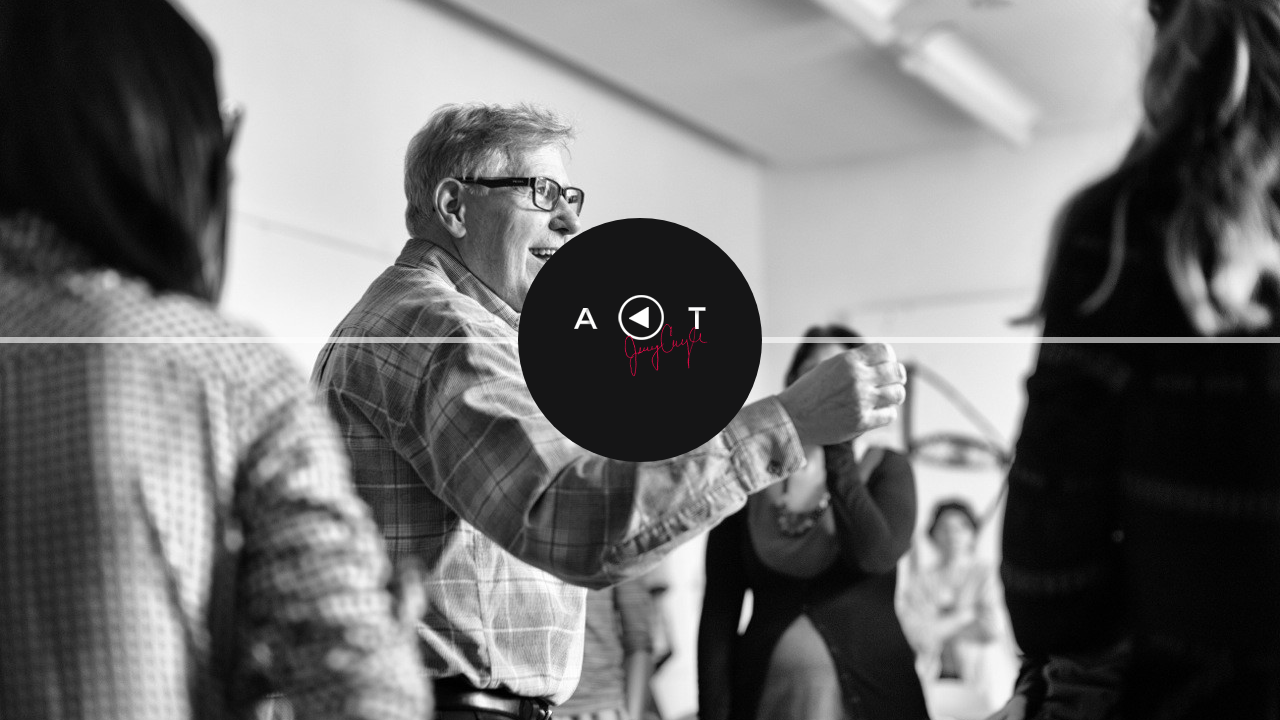

--- FILE ---
content_type: text/css
request_url: https://jerrycoyle.com/wp-content/themes/gt3-wp-soho/css/theme.css?ver=6.8.3
body_size: 22331
content:
/*-------------------------------------
[Master Stylesheet]
Project:		SOHO Wordpress Theme

[Table of contents]
1. Base theme Grid
2. Font Awesome
3. CSS for plugins and scripts
	3.1 Isotope
	3.2 Nivo
	3.3 Pretty Photo


16. Transitions
17. Theme Unit
18. Custom Classes
19. WPML Language Selector
			
---------------------------------------*/
/* GRID */
body,html{padding:0;margin:0;-moz-osx-font-smoothing:grayscale;-webkit-font-smoothing:antialiased}[class*=span]{float:left;min-height:1px;margin-left:20px}.container{width:940px;margin-right:auto;margin-left:auto}.container:after,.container:before{display:table;line-height:0;content:""}.container:after{clear:both}.row{width:100%}.row:after,.row:before{display:table;line-height:0;content:""}.row:after{clear:both}.row [class*=span]{display:block;float:left;width:100%;min-height:30px;margin-left:2.8571428571429%;-webkit-box-sizing:border-box;-moz-box-sizing:border-box;box-sizing:border-box}.row [class*=span]:first-child{margin-left:0}.row .span12{width:100%}.row .span11{width:91.428571428571%}.row .span10{width:82.857142857143%}.row .span9{width:74.285714285714%}.row .span8{width:65.714285714286%}.row .span7{width:57.142857142857%}.row .span6{width:48.571428571429%}.row .span5{width:40%}.row .span4{width:31.428571428571%}.row .span3{width:22.857142857143%}.row .span2{width:14.285714285714%}.row .span1{width:5.7142857142857%}.clearfix:after,.clearfix:before{display:table;line-height:0;content:""}.clear,.clearfix:after{clear:both}@media (min-width:1200px){[class*=span]{float:left;min-height:1px;margin-left:50px}.container{width:1170px}.gt3_boxed header .container{width:1170px}.row{width:100%}.row:after,.row:before{display:table;line-height:0;content:""}.row:after{clear:both}.row [class*=span]{display:block;float:left;width:100%;min-height:30px;margin-left:4.273504273504273%;-webkit-box-sizing:border-box;-moz-box-sizing:border-box;box-sizing:border-box}.row [class*=span]:first-child{margin-left:0}.row .span1{width:4.415954415954416%}.row .span2{width:13.105413105413106%}.row .span3{width:21.794871794871796%}.row .span4{width:30.484330484330485%}.row .span5{width:39.173789173789174%}.row .span6{width:47.863247863247864%}.row .span7{width:56.55270655270655%}.row .span8{width:65.24216524216524%}.row .span9{width:73.93162393162393%}.row .span10{width:82.62108262108262%}.row .span11{width:91.31054131054131%}.row .span12{width:100%}}@media (min-width:768px) and (max-width:979px){.container{width:724px}.row{width:100%}.row:after,.row:before{display:table;line-height:0;content:""}.row:after{clear:both}.row [class*=span]{display:block;float:left;width:100%;min-height:30px;margin-left:2.7624309392265194%;-webkit-box-sizing:border-box;-moz-box-sizing:border-box;box-sizing:border-box}.row [class*=span]:first-child{margin-left:0}.row .span12{width:100%}.row .span11{width:91.43646408839778%}.row .span10{width:82.87292817679558%}.row .span9{width:74.30939226519337%}.row .span8{width:65.74585635359117%}.row .span7{width:57.18232044198895%}.row .span6{width:48.61878453038674%}.row .span5{width:40.05524861878453%}.row .span4{width:31.491712707182323%}.row .span3{width:22.92817679558011%}.row .span2{width:14.3646408839779%}.row .span1{width:5.801104972375691%}}@media (max-width:767px){.container{width:auto}.row{width:100%;margin-left:0}.row [class*=span],[class*=span]{display:block;float:none;width:100%;margin-left:0;-webkit-box-sizing:border-box;-moz-box-sizing:border-box;box-sizing:border-box}.row .span12,.span12{width:100%;-webkit-box-sizing:border-box;-moz-box-sizing:border-box;box-sizing:border-box}}ul{margin:0;padding:0;}li{list-style:none;}

/*base*/
::selection {
    color: #ffffff;
    opacity: 1;
}
::-moz-selection {
    color: #ffffff;
    opacity: 1;
}
html {
    width: 100%;
    overflow-x: hidden;
}
body {
    padding: 0;
    margin: 0;
    width: 100%;
    height: 100%;
    text-align: center;
    z-index: -2;
    box-sizing: border-box;
    -webkit-box-sizing: border-box;
}
.main_wrapper,
.fs_gallery_wrapper,
.landing_logo.landing_logo2,
.fullscreen_block,
.ribbon_wrapper,
.pf_output_container {
	opacity: 0.01;
}
.custom_bg {
    position: fixed;
    left: 0;
    top: 0;
    width: 100%;
    height: 100%;
    display: block;
    z-index: -1;
	background-position:center;
}
.port_post .custom_bg {
	background:#000000;
}
.custom_bg.img_bg {
    background-size: cover;
}
form, body, iframe {
    margin: 0;
    padding: 0;
}
img, table, iframe {
    border: 0;
}
table {
    border-collapse: collapse;
}
table td {
    padding: 0;
}
h1, h2, h3, h4, h5, h6 {
    word-wrap: break-word;
}

/*FORMS*/
input[type="button"],
input[type="reset"],
input[type="submit"],
input[type="radio"],
input[type="checkbox"] {
    cursor: pointer;
    outline: none;
}
input[type="text"],
input[type="email"],
input[type="password"],
textarea {
    -webkit-box-sizing: border-box;
    -moz-box-sizing: border-box;
    box-sizing: border-box;
    display: block;
    width: 100%;
    background: none;
    text-shadow: none;
    line-height: 20px;
    background: none;
    border: #c8c9cc 1px solid;
    border-radius: 0;
    height: 34px;
    padding: 6px 13px 8px 13px;
    margin: 0 0 8px 0;
    -webkit-appearance: none;
    outline: none;
}
textarea {
    margin-bottom: 8px;
}
input[type="text"]::-webkit-input-placeholder,
input[type="email"]::-webkit-input-placeholder,
input[type="password"]::-webkit-input-placeholder,
textarea::-webkit-input-placeholder {
    color: #7e7f81;
    -webkit-font-smoothing: antialiased;
}
input[type="text"]::-moz-placeholder {
    color: #7e7f81;
    opacity: 1;
    -moz-osx-font-smoothing: grayscale;
}
input[type="email"]::-moz-placeholder {
    color: #7e7f81;
    opacity: 1;
    -moz-osx-font-smoothing: grayscale;
}
input[type="password"]::-moz-placeholder {
    color: #7e7f81;
    opacity: 1;
    -moz-osx-font-smoothing: grayscale;
}	
textarea {
    color: #7e7f81;
    opacity: 1;
    -moz-osx-font-smoothing: grayscale;
}
input[type="text"]:-ms-input-placeholder,
input[type="email"]:-ms-input-placeholder,
input[type="password"]:-ms-input-placeholder,
textarea:-ms-input-placeholder {
    color: #7e7f81;
}
textarea {
    height: 150px;
}
input[type="button"],
input[type="reset"],
input[type="submit"] {
    display: inline-block;
    margin: 0;
    border-radius: 0;
    border	: none;
    font-size: 12px;
    line-height: 20px;
    height: 33px;
    color: #ffffff;
    padding: 5px 11px 9px 11px;
    border-radius: 3px;
	color:#ffffff;
    -webkit-appearance: none;
    text-transform: uppercase;
	letter-spacing:1.2px;
	transition:background 250ms, color 250ms;
}
input[type="button"]:hover,
input[type="reset"]:hover,
input[type="submit"]:hover {
    background: #3f4041;
    color: #ffffff;
}

/* Default listing */
ul {
    list-style: none;
}
ul li:before {
    font-family: 'FontAwesome';
    content: "\f105";
    padding: 0 10px 0 0;
}
ul li {
    padding: 0 0 0 0;
}
ol {
    margin: 0;
    counter-reset: li;
    list-style: none;
    padding: 0;
}
ol li {
    list-style: none;
    position: relative;
    padding: 0 0 0 17px;
}
ol li:before {
    content: counter(li) '.';
    counter-increment: li;
    position: absolute;
    left: 1px;
    top: 0;
}

/*Theme CSS*/
p {
    margin: 0 0 7px 0;
}
a, a:hover,
a:hover span {
    text-decoration: none;
    outline: none;
}

/* Font Awesome */
@font-face{font-family:'FontAwesome';src:url('fa/fa.eot?v=3.2.1');src:url('fa/fa.eot?#iefix&v=3.2.1') format('embedded-opentype'),url('fa/fa.woff?v=3.2.1') format('woff'),url('fa/fa.ttf?v=3.2.1') format('truetype'),url('fa/fa.svg#fontawesomeregular?v=3.2.1') format('svg');font-weight:normal;font-style:normal;}
[class^="icon-"],[class*=" icon-"]{font-family:FontAwesome;font-weight:normal;font-style:normal;text-decoration:inherit;-webkit-font-smoothing:antialiased;*margin-right:.3em;}
[class^="icon-"]:before,[class*=" icon-"]:before{text-decoration:inherit;display:inline-block;speak:none;}a [class^="icon-"],a [class*=" icon-"]{display:inline;}[class^="icon-"],[class*=" icon-"]{display:inline;width:auto;height:auto;line-height:normal;vertical-align:baseline;background-image:none;background-position:0% 0%;background-repeat:repeat;margin-top:0;}.icon-glass:before{content:"\f000"}.icon-music:before{content:"\f001"}.icon-search:before{content:"\f002"}.icon-envelope-o:before{content:"\f003"}.icon-heart:before{content:"\f004"}.icon-star:before{content:"\f005"}.icon-star-o:before{content:"\f006"}.icon-user:before{content:"\f007"}.icon-film:before{content:"\f008"}.icon-th-large:before{content:"\f009"}.icon-th:before{content:"\f00a"}.icon-th-list:before{content:"\f00b"}.icon-check:before{content:"\f00c"}.icon-times:before{content:"\f00d"}.icon-search-plus:before{content:"\f00e"}.icon-search-minus:before{content:"\f010"}.icon-power-off:before{content:"\f011"}.icon-signal:before{content:"\f012"}.icon-gear:before,.icon-cog:before{content:"\f013"}.icon-trash-o:before{content:"\f014"}.icon-home:before{content:"\f015"}.icon-file-o:before{content:"\f016"}.icon-clock-o:before{content:"\f017"}.icon-road:before{content:"\f018"}.icon-download:before{content:"\f019"}.icon-arrow-circle-o-down:before{content:"\f01a"}.icon-arrow-circle-o-up:before{content:"\f01b"}.icon-inbox:before{content:"\f01c"}.icon-play-circle-o:before{content:"\f01d"}.icon-rotate-right:before,.icon-repeat:before{content:"\f01e"}.icon-refresh:before{content:"\f021"}.icon-list-alt:before{content:"\f022"}.icon-lock:before{content:"\f023"}.icon-flag:before{content:"\f024"}.icon-headphones:before{content:"\f025"}.icon-volume-off:before{content:"\f026"}.icon-volume-down:before{content:"\f027"}.icon-volume-up:before{content:"\f028"}.icon-qrcode:before{content:"\f029"}.icon-barcode:before{content:"\f02a"}.icon-tag:before{content:"\f02b"}.icon-tags:before{content:"\f02c"}.icon-book:before{content:"\f02d"}.icon-bookmark:before{content:"\f02e"}.icon-print:before{content:"\f02f"}.icon-camera:before{content:"\f030"}.icon-font:before{content:"\f031"}.icon-bold:before{content:"\f032"}.icon-italic:before{content:"\f033"}.icon-text-height:before{content:"\f034"}.icon-text-width:before{content:"\f035"}.icon-align-left:before{content:"\f036"}.icon-align-center:before{content:"\f037"}.icon-align-right:before{content:"\f038"}.icon-align-justify:before{content:"\f039"}.icon-list:before{content:"\f03a"}.icon-dedent:before,.icon-outdent:before{content:"\f03b"}.icon-indent:before{content:"\f03c"}.icon-video-camera:before{content:"\f03d"}.icon-photo:before,.icon-image:before,.icon-picture-o:before{content:"\f03e"}.icon-pencil:before{content:"\f040"}.icon-map-marker:before{content:"\f041"}.icon-adjust:before{content:"\f042"}.icon-tint:before{content:"\f043"}.icon-edit:before,.icon-pencil-square-o:before{content:"\f044"}.icon-share-square-o:before{content:"\f045"}.icon-check-square-o:before{content:"\f046"}.icon-arrows:before{content:"\f047"}.icon-step-backward:before{content:"\f048"}.icon-fast-backward:before{content:"\f049"}.icon-backward:before{content:"\f04a"}.icon-play:before{content:"\f04b"}.icon-pause:before{content:"\f04c"}.icon-stop:before{content:"\f04d"}.icon-forward:before{content:"\f04e"}.icon-fast-forward:before{content:"\f050"}.icon-step-forward:before{content:"\f051"}.icon-eject:before{content:"\f052"}.icon-chevron-left:before{content:"\f053"}.icon-chevron-right:before{content:"\f054"}.icon-plus-circle:before{content:"\f055"}.icon-minus-circle:before{content:"\f056"}.icon-times-circle:before{content:"\f057"}.icon-check-circle:before{content:"\f058"}.icon-question-circle:before{content:"\f059"}.icon-info-circle:before{content:"\f05a"}.icon-crosshairs:before{content:"\f05b"}.icon-times-circle-o:before{content:"\f05c"}.icon-check-circle-o:before{content:"\f05d"}.icon-ban:before{content:"\f05e"}.icon-arrow-left:before{content:"\f060"}.icon-arrow-right:before{content:"\f061"}.icon-arrow-up:before{content:"\f062"}.icon-arrow-down:before{content:"\f063"}.icon-mail-forward:before,.icon-share:before{content:"\f064"}.icon-expand:before{content:"\f065"}.icon-compress:before{content:"\f066"}.icon-plus:before{content:"\f067"}.icon-minus:before{content:"\f068"}.icon-asterisk:before{content:"\f069"}.icon-exclamation-circle:before{content:"\f06a"}.icon-gift:before{content:"\f06b"}.icon-leaf:before{content:"\f06c"}.icon-fire:before{content:"\f06d"}.icon-eye:before{content:"\f06e"}.icon-eye-slash:before{content:"\f070"}.icon-warning:before,.icon-exclamation-triangle:before{content:"\f071"}.icon-plane:before{content:"\f072"}.icon-calendar:before{content:"\f073"}.icon-random:before{content:"\f074"}.icon-comment:before{content:"\f075"}.icon-magnet:before{content:"\f076"}.icon-chevron-up:before{content:"\f077"}.icon-chevron-down:before{content:"\f078"}.icon-retweet:before{content:"\f079"}.icon-shopping-cart:before{content:"\f07a"}.icon-folder:before{content:"\f07b"}.icon-folder-open:before{content:"\f07c"}.icon-arrows-v:before{content:"\f07d"}.icon-arrows-h:before{content:"\f07e"}.icon-bar-chart-o:before{content:"\f080"}.icon-twitter-square:before{content:"\f081"}.icon-facebook-square:before{content:"\f082"}.icon-camera-retro:before{content:"\f083"}.icon-key:before{content:"\f084"}.icon-gears:before,.icon-cogs:before{content:"\f085"}.icon-comments:before{content:"\f086"}.icon-thumbs-o-up:before{content:"\f087"}.icon-thumbs-o-down:before{content:"\f088"}.icon-star-half:before{content:"\f089"}.icon-heart-o:before{content:"\f08a"}.icon-sign-out:before{content:"\f08b"}.icon-linkedin-square:before{content:"\f08c"}.icon-thumb-tack:before{content:"\f08d"}.icon-external-link:before{content:"\f08e"}.icon-sign-in:before{content:"\f090"}.icon-trophy:before{content:"\f091"}.icon-github-square:before{content:"\f092"}.icon-upload:before{content:"\f093"}.icon-lemon-o:before{content:"\f094"}.icon-phone:before{content:"\f095"}.icon-square-o:before{content:"\f096"}.icon-bookmark-o:before{content:"\f097"}.icon-phone-square:before{content:"\f098"}.icon-twitter:before{content:"\f099"}.icon-facebook:before{content:"\f09a"}.icon-github:before{content:"\f09b"}.icon-unlock:before{content:"\f09c"}.icon-credit-card:before{content:"\f09d"}.icon-rss:before{content:"\f09e"}.icon-hdd-o:before{content:"\f0a0"}.icon-bullhorn:before{content:"\f0a1"}.icon-bell:before{content:"\f0f3"}.icon-certificate:before{content:"\f0a3"}.icon-hand-o-right:before{content:"\f0a4"}.icon-hand-o-left:before{content:"\f0a5"}.icon-hand-o-up:before{content:"\f0a6"}.icon-hand-o-down:before{content:"\f0a7"}.icon-arrow-circle-left:before{content:"\f0a8"}.icon-arrow-circle-right:before{content:"\f0a9"}.icon-arrow-circle-up:before{content:"\f0aa"}.icon-arrow-circle-down:before{content:"\f0ab"}.icon-globe:before{content:"\f0ac"}.icon-wrench:before{content:"\f0ad"}.icon-tasks:before{content:"\f0ae"}.icon-filter:before{content:"\f0b0"}.icon-briefcase:before{content:"\f0b1"}.icon-arrows-alt:before{content:"\f0b2"}.icon-group:before,.icon-users:before{content:"\f0c0"}.icon-chain:before,.icon-link:before{content:"\f0c1"}.icon-cloud:before{content:"\f0c2"}.icon-flask:before{content:"\f0c3"}.icon-cut:before,.icon-scissors:before{content:"\f0c4"}.icon-copy:before,.icon-files-o:before{content:"\f0c5"}.icon-paperclip:before{content:"\f0c6"}.icon-save:before,.icon-floppy-o:before{content:"\f0c7"}.icon-square:before{content:"\f0c8"}.icon-navicon:before,.icon-reorder:before,.icon-bars:before{content:"\f0c9"}.icon-list-ul:before{content:"\f0ca"}.icon-list-ol:before{content:"\f0cb"}.icon-strikethrough:before{content:"\f0cc"}.icon-underline:before{content:"\f0cd"}.icon-table:before{content:"\f0ce"}.icon-magic:before{content:"\f0d0"}.icon-truck:before{content:"\f0d1"}.icon-pinterest:before{content:"\f0d2"}.icon-pinterest-square:before{content:"\f0d3"}.icon-google-plus-square:before{content:"\f0d4"}.icon-google-plus:before{content:"\f0d5"}.icon-money:before{content:"\f0d6"}.icon-caret-down:before{content:"\f0d7"}.icon-caret-up:before{content:"\f0d8"}.icon-caret-left:before{content:"\f0d9"}.icon-caret-right:before{content:"\f0da"}.icon-columns:before{content:"\f0db"}.icon-unsorted:before,.icon-sort:before{content:"\f0dc"}.icon-sort-down:before,.icon-sort-desc:before{content:"\f0dd"}.icon-sort-up:before,.icon-sort-asc:before{content:"\f0de"}.icon-envelope:before{content:"\f0e0"}.icon-linkedin:before{content:"\f0e1"}.icon-rotate-left:before,.icon-undo:before{content:"\f0e2"}.icon-legal:before,.icon-gavel:before{content:"\f0e3"}.icon-dashboard:before,.icon-tachometer:before{content:"\f0e4"}.icon-comment-o:before{content:"\f0e5"}.icon-comments-o:before{content:"\f0e6"}.icon-flash:before,.icon-bolt:before{content:"\f0e7"}.icon-sitemap:before{content:"\f0e8"}.icon-umbrella:before{content:"\f0e9"}.icon-paste:before,.icon-clipboard:before{content:"\f0ea"}.icon-lightbulb-o:before{content:"\f0eb"}.icon-exchange:before{content:"\f0ec"}.icon-cloud-download:before{content:"\f0ed"}.icon-cloud-upload:before{content:"\f0ee"}.icon-user-md:before{content:"\f0f0"}.icon-stethoscope:before{content:"\f0f1"}.icon-suitcase:before{content:"\f0f2"}.icon-bell-o:before{content:"\f0a2"}.icon-coffee:before{content:"\f0f4"}.icon-cutlery:before{content:"\f0f5"}.icon-file-text-o:before{content:"\f0f6"}.icon-building-o:before{content:"\f0f7"}.icon-hospital-o:before{content:"\f0f8"}.icon-ambulance:before{content:"\f0f9"}.icon-medkit:before{content:"\f0fa"}.icon-fighter-jet:before{content:"\f0fb"}.icon-beer:before{content:"\f0fc"}.icon-h-square:before{content:"\f0fd"}.icon-plus-square:before{content:"\f0fe"}.icon-angle-double-left:before{content:"\f100"}.icon-angle-double-right:before{content:"\f101"}.icon-angle-double-up:before{content:"\f102"}.icon-angle-double-down:before{content:"\f103"}.icon-angle-left:before{content:"\f104"}.icon-angle-right:before{content:"\f105"}.icon-angle-up:before{content:"\f106"}.icon-angle-down:before{content:"\f107"}.icon-desktop:before{content:"\f108"}.icon-laptop:before{content:"\f109"}.icon-tablet:before{content:"\f10a"}.icon-mobile-phone:before,.icon-mobile:before{content:"\f10b"}.icon-circle-o:before{content:"\f10c"}.icon-quote-left:before{content:"\f10d"}.icon-quote-right:before{content:"\f10e"}.icon-spinner:before{content:"\f110"}.icon-circle:before{content:"\f111"}.icon-mail-reply:before,.icon-reply:before{content:"\f112"}.icon-github-alt:before{content:"\f113"}.icon-folder-o:before{content:"\f114"}.icon-folder-open-o:before{content:"\f115"}.icon-smile-o:before{content:"\f118"}.icon-frown-o:before{content:"\f119"}.icon-meh-o:before{content:"\f11a"}.icon-gamepad:before{content:"\f11b"}.icon-keyboard-o:before{content:"\f11c"}.icon-flag-o:before{content:"\f11d"}.icon-flag-checkered:before{content:"\f11e"}.icon-terminal:before{content:"\f120"}.icon-code:before{content:"\f121"}.icon-mail-reply-all:before,.icon-reply-all:before{content:"\f122"}.icon-star-half-empty:before,.icon-star-half-full:before,.icon-star-half-o:before{content:"\f123"}.icon-location-arrow:before{content:"\f124"}.icon-crop:before{content:"\f125"}.icon-code-fork:before{content:"\f126"}.icon-unlink:before,.icon-chain-broken:before{content:"\f127"}.icon-question:before{content:"\f128"}.icon-info:before{content:"\f129"}.icon-exclamation:before{content:"\f12a"}.icon-superscript:before{content:"\f12b"}.icon-subscript:before{content:"\f12c"}.icon-eraser:before{content:"\f12d"}.icon-puzzle-piece:before{content:"\f12e"}.icon-microphone:before{content:"\f130"}.icon-microphone-slash:before{content:"\f131"}.icon-shield:before{content:"\f132"}.icon-calendar-o:before{content:"\f133"}.icon-fire-extinguisher:before{content:"\f134"}.icon-rocket:before{content:"\f135"}.icon-maxcdn:before{content:"\f136"}.icon-chevron-circle-left:before{content:"\f137"}.icon-chevron-circle-right:before{content:"\f138"}.icon-chevron-circle-up:before{content:"\f139"}.icon-chevron-circle-down:before{content:"\f13a"}.icon-html5:before{content:"\f13b"}.icon-css3:before{content:"\f13c"}.icon-anchor:before{content:"\f13d"}.icon-unlock-alt:before{content:"\f13e"}.icon-bullseye:before{content:"\f140"}.icon-ellipsis-h:before{content:"\f141"}.icon-ellipsis-v:before{content:"\f142"}.icon-rss-square:before{content:"\f143"}.icon-play-circle:before{content:"\f144"}.icon-ticket:before{content:"\f145"}.icon-minus-square:before{content:"\f146"}.icon-minus-square-o:before{content:"\f147"}.icon-level-up:before{content:"\f148"}.icon-level-down:before{content:"\f149"}.icon-check-square:before{content:"\f14a"}.icon-pencil-square:before{content:"\f14b"}.icon-external-link-square:before{content:"\f14c"}.icon-share-square:before{content:"\f14d"}.icon-compass:before{content:"\f14e"}.icon-toggle-down:before,.icon-caret-square-o-down:before{content:"\f150"}.icon-toggle-up:before,.icon-caret-square-o-up:before{content:"\f151"}.icon-toggle-right:before,.icon-caret-square-o-right:before{content:"\f152"}.icon-euro:before,.icon-eur:before{content:"\f153"}.icon-gbp:before{content:"\f154"}.icon-dollar:before,.icon-usd:before{content:"\f155"}.icon-rupee:before,.icon-inr:before{content:"\f156"}.icon-cny:before,.icon-rmb:before,.icon-yen:before,.icon-jpy:before{content:"\f157"}.icon-ruble:before,.icon-rouble:before,.icon-rub:before{content:"\f158"}.icon-won:before,.icon-krw:before{content:"\f159"}.icon-bitcoin:before,.icon-btc:before{content:"\f15a"}.icon-file:before{content:"\f15b"}.icon-file-text:before{content:"\f15c"}.icon-sort-alpha-asc:before{content:"\f15d"}.icon-sort-alpha-desc:before{content:"\f15e"}.icon-sort-amount-asc:before{content:"\f160"}.icon-sort-amount-desc:before{content:"\f161"}.icon-sort-numeric-asc:before{content:"\f162"}.icon-sort-numeric-desc:before{content:"\f163"}.icon-thumbs-up:before{content:"\f164"}.icon-thumbs-down:before{content:"\f165"}.icon-youtube-square:before{content:"\f166"}.icon-youtube:before{content:"\f167"}.icon-xing:before{content:"\f168"}.icon-xing-square:before{content:"\f169"}.icon-youtube-play:before{content:"\f16a"}.icon-dropbox:before{content:"\f16b"}.icon-stack-overflow:before{content:"\f16c"}.icon-instagram:before{content:"\f16d"}.icon-flickr:before{content:"\f16e"}.icon-adn:before{content:"\f170"}.icon-bitbucket:before{content:"\f171"}.icon-bitbucket-square:before{content:"\f172"}.icon-tumblr:before{content:"\f173"}.icon-tumblr-square:before{content:"\f174"}.icon-long-arrow-down:before{content:"\f175"}.icon-long-arrow-up:before{content:"\f176"}.icon-long-arrow-left:before{content:"\f177"}.icon-long-arrow-right:before{content:"\f178"}.icon-apple:before{content:"\f179"}.icon-windows:before{content:"\f17a"}.icon-android:before{content:"\f17b"}.icon-linux:before{content:"\f17c"}.icon-dribbble:before{content:"\f17d"}.icon-skype:before{content:"\f17e"}.icon-foursquare:before{content:"\f180"}.icon-trello:before{content:"\f181"}.icon-female:before{content:"\f182"}.icon-male:before{content:"\f183"}.icon-gittip:before{content:"\f184"}.icon-sun-o:before{content:"\f185"}.icon-moon-o:before{content:"\f186"}.icon-archive:before{content:"\f187"}.icon-bug:before{content:"\f188"}.icon-vk:before{content:"\f189"}.icon-weibo:before{content:"\f18a"}.icon-renren:before{content:"\f18b"}.icon-pagelines:before{content:"\f18c"}.icon-stack-exchange:before{content:"\f18d"}.icon-arrow-circle-o-right:before{content:"\f18e"}.icon-arrow-circle-o-left:before{content:"\f190"}.icon-toggle-left:before,.icon-caret-square-o-left:before{content:"\f191"}.icon-dot-circle-o:before{content:"\f192"}.icon-wheelchair:before{content:"\f193"}.icon-vimeo-square:before{content:"\f194"}.icon-turkish-lira:before,.icon-try:before{content:"\f195"}.icon-plus-square-o:before{content:"\f196"}.icon-space-shuttle:before{content:"\f197"}.icon-slack:before{content:"\f198"}.icon-envelope-square:before{content:"\f199"}.icon-wordpress:before{content:"\f19a"}.icon-openid:before{content:"\f19b"}.icon-institution:before,.icon-bank:before,.icon-university:before{content:"\f19c"}.icon-mortar-board:before,.icon-graduation-cap:before{content:"\f19d"}.icon-yahoo:before{content:"\f19e"}.icon-google:before{content:"\f1a0"}.icon-reddit:before{content:"\f1a1"}.icon-reddit-square:before{content:"\f1a2"}.icon-stumbleupon-circle:before{content:"\f1a3"}.icon-stumbleupon:before{content:"\f1a4"}.icon-delicious:before{content:"\f1a5"}.icon-digg:before{content:"\f1a6"}.icon-pied-piper-square:before,.icon-pied-piper:before{content:"\f1a7"}.icon-pied-piper-alt:before{content:"\f1a8"}.icon-drupal:before{content:"\f1a9"}.icon-joomla:before{content:"\f1aa"}.icon-language:before{content:"\f1ab"}.icon-fax:before{content:"\f1ac"}.icon-building:before{content:"\f1ad"}.icon-child:before{content:"\f1ae"}.icon-paw:before{content:"\f1b0"}.icon-spoon:before{content:"\f1b1"}.icon-cube:before{content:"\f1b2"}.icon-cubes:before{content:"\f1b3"}.icon-behance:before{content:"\f1b4"}.icon-behance-square:before{content:"\f1b5"}.icon-steam:before{content:"\f1b6"}.icon-steam-square:before{content:"\f1b7"}.icon-recycle:before{content:"\f1b8"}.icon-automobile:before,.icon-car:before{content:"\f1b9"}.icon-cab:before,.icon-taxi:before{content:"\f1ba"}.icon-tree:before{content:"\f1bb"}.icon-spotify:before{content:"\f1bc"}.icon-deviantart:before{content:"\f1bd"}.icon-soundcloud:before{content:"\f1be"}.icon-database:before{content:"\f1c0"}.icon-file-pdf-o:before{content:"\f1c1"}.icon-file-word-o:before{content:"\f1c2"}.icon-file-excel-o:before{content:"\f1c3"}.icon-file-powerpoint-o:before{content:"\f1c4"}.icon-file-photo-o:before,.icon-file-picture-o:before,.icon-file-image-o:before{content:"\f1c5"}.icon-file-zip-o:before,.icon-file-archive-o:before{content:"\f1c6"}.icon-file-sound-o:before,.icon-file-audio-o:before{content:"\f1c7"}.icon-file-movie-o:before,.icon-file-video-o:before{content:"\f1c8"}.icon-file-code-o:before{content:"\f1c9"}.icon-vine:before{content:"\f1ca"}.icon-codepen:before{content:"\f1cb"}.icon-jsfiddle:before{content:"\f1cc"}.icon-life-bouy:before,.icon-life-saver:before,.icon-support:before,.icon-life-ring:before{content:"\f1cd"}.icon-circle-o-notch:before{content:"\f1ce"}.icon-ra:before,.icon-rebel:before{content:"\f1d0"}.icon-ge:before,.icon-empire:before{content:"\f1d1"}.icon-git-square:before{content:"\f1d2"}.icon-git:before{content:"\f1d3"}.icon-hacker-news:before{content:"\f1d4"}.icon-tencent-weibo:before{content:"\f1d5"}.icon-qq:before{content:"\f1d6"}.icon-wechat:before,.icon-weixin:before{content:"\f1d7"}.icon-send:before,.icon-paper-plane:before{content:"\f1d8"}.icon-send-o:before,.icon-paper-plane-o:before{content:"\f1d9"}.icon-history:before{content:"\f1da"}.icon-circle-thin:before{content:"\f1db"}.icon-header:before{content:"\f1dc"}.icon-paragraph:before{content:"\f1dd"}.icon-sliders:before{content:"\f1de"}.icon-share-alt:before{content:"\f1e0"}.icon-share-alt-square:before{content:"\f1e1"}.icon-bomb:before{content:"\f1e2"}

/* OWL CSS */
.owl-carousel .animated{-webkit-animation-duration:1000ms;animation-duration:1000ms;-webkit-animation-fill-mode:both;animation-fill-mode:both}.owl-carousel .owl-animated-in{z-index:0}.owl-carousel .owl-animated-out{z-index:1}.owl-carousel .fadeOut{-webkit-animation-name:fadeOut;animation-name:fadeOut}@-webkit-keyframes fadeOut{0%{opacity:1}100%{opacity:0}}@keyframes fadeOut{0%{opacity:1}100%{opacity:0}}.owl-height{-webkit-transition:height 500ms ease-in-out;-moz-transition:height 500ms ease-in-out;-ms-transition:height 500ms ease-in-out;-o-transition:height 500ms ease-in-out;transition:height 500ms ease-in-out}.owl-carousel{display:none;width:100%;-webkit-tap-highlight-color:transparent;position:relative;z-index:1}.owl-carousel .owl-stage{position:relative;-ms-touch-action:pan-Y}.owl-carousel .owl-stage:after{content:".";display:block;clear:both;visibility:hidden;line-height:0;height:0}.owl-carousel .owl-stage-outer{position:relative;overflow:hidden;-webkit-transform:translate3d(0px,0,0)}.owl-carousel .owl-controls .owl-dot,.owl-carousel .owl-controls .owl-nav .owl-next,.owl-carousel .owl-controls .owl-nav .owl-prev{cursor:pointer;cursor:hand;-webkit-user-select:none;-khtml-user-select:none;-moz-user-select:none;-ms-user-select:none;user-select:none}.owl-carousel.owl-loaded{display:block}.owl-carousel.owl-loading{opacity:0;display:block}.owl-carousel.owl-hidden{opacity:0}.owl-carousel .owl-refresh .owl-item{display:none}.owl-carousel .owl-item{position:relative;min-height:1px;float:left;-webkit-backface-visibility:hidden;-webkit-tap-highlight-color:transparent;-webkit-touch-callout:none;-webkit-user-select:none;-moz-user-select:none;-ms-user-select:none;user-select:none}.owl-carousel .owl-item img{display:block;width:100%;-webkit-transform-style:preserve-3d}.owl-carousel.owl-text-select-on .owl-item{-webkit-user-select:auto;-moz-user-select:auto;-ms-user-select:auto;user-select:auto}.owl-carousel .owl-grab{cursor:move;cursor:-webkit-grab;cursor:-o-grab;cursor:-ms-grab;cursor:grab}.owl-carousel.owl-rtl{direction:rtl}.owl-carousel.owl-rtl .owl-item{float:right}.no-js .owl-carousel{display:block}.owl-carousel .owl-item .owl-lazy{opacity:0;-webkit-transition:opacity 400ms ease;-moz-transition:opacity 400ms ease;-ms-transition:opacity 400ms ease;-o-transition:opacity 400ms ease;transition:opacity 400ms ease}.owl-carousel .owl-item img{transform-style:preserve-3d}.owl-carousel .owl-video-wrapper{position:relative;height:100%;background:#000}.owl-carousel .owl-video-play-icon{position:absolute;height:80px;width:80px;left:50%;top:50%;margin-left:-40px;margin-top:-40px;background:url(owl.video.play.png) no-repeat;cursor:pointer;z-index:1;-webkit-backface-visibility:hidden;-webkit-transition:scale 100ms ease;-moz-transition:scale 100ms ease;-ms-transition:scale 100ms ease;-o-transition:scale 100ms ease;transition:scale 100ms ease}.owl-carousel .owl-video-play-icon:hover{-webkit-transition:scale(1.3,1.3);-moz-transition:scale(1.3,1.3);-ms-transition:scale(1.3,1.3);-o-transition:scale(1.3,1.3);transition:scale(1.3,1.3)}.owl-carousel .owl-video-playing .owl-video-play-icon,.owl-carousel .owl-video-playing .owl-video-tn{display:none}.owl-carousel .owl-video-tn{opacity:0;height:100%;background-position:center center;background-repeat:no-repeat;-webkit-background-size:contain;-moz-background-size:contain;-o-background-size:contain;background-size:contain;-webkit-transition:opacity 400ms ease;-moz-transition:opacity 400ms ease;-ms-transition:opacity 400ms ease;-o-transition:opacity 400ms ease;transition:opacity 400ms ease}.owl-carousel .owl-video-frame{position:relative;z-index:1}

/**** Isotope Filtering ****/
.isotope-item {
    z-index: 2;
}
.isotope-hidden.isotope-item {
    pointer-events: none;
    z-index: 1;
}

/**** Isotope CSS3 transitions ****/
.isotope,
.isotope .isotope-item {
    -webkit-transition-duration: 0.8s;
    -moz-transition-duration: 0.8s;
    transition-duration: 0.8s;
}
.isotope {
    -webkit-transition-property: height, width;
    -moz-transition-property: height, width;
    transition-property: height, width;
}
.isotope .isotope-item {
    -webkit-transition-property: -webkit-transform, opacity;
    -moz-transition-property: -moz-transform, opacity;
    transition-property: transform, opacity;
}

/**** disabling Isotope CSS3 transitions ****/
.isotope.no-transition,
.isotope.no-transition .isotope-item,
.isotope .isotope-item.no-transition {
    -webkit-transition-duration: 0s;
    -moz-transition-duration: 0s;
    transition-duration: 0s;
}
/* End: Recommended Isotope styles */

/* disable CSS transitions for containers with infinite scrolling*/
.isotope.infinite-scrolling {
    -webkit-transition: none;
    -moz-transition: none;
    transition: none;
}

/* Nivo */
.nivoSlider{position:relative;width:100%;height:auto;overflow:hidden}.nivoSlider img{position:absolute;top:0;left:0;max-width:none}.nivo-main-image{display:block!important;position:relative!important;width:100%!important}.nivoSlider a.nivo-imageLink{position:absolute;top:0;left:0;width:100%;height:100%;border:0;padding:0;margin:0;z-index:6;display:none}.nivo-slice{display:block;position:absolute;z-index:5;height:100%;top:0}.nivoSlider img{border-radius:0}.wrapped_video.blog_post_image iframe{border-radius:0;overflow:hidden}.nivo-box{display:block;position:absolute;z-index:5;overflow:hidden}.nivo-box img{display:block}.nivo-caption{position:absolute;left:0;bottom:0;background:#000;color:#fff;width:100%;z-index:8;padding:5px 10px;opacity:.8;overflow:hidden;display:none;box-sizing:border-box}.nivo-caption p{padding:5px;margin:0}.nivo-caption a{display:inline!important}.nivo-html-caption{display:none}.nivo-controlNav{text-align:center}.nivo-controlNav a{cursor:pointer}.nivo-controlNav {display:block!important;position:absolute;bottom:20px;left:0;width:100%;text-align:center;z-index:99;}.nivo-controlNav a {text-indent:-10000px!important;overflow:hidden;display:inline-block;width:10px;height:10px;background:#ffffff;border-radius:100%;opacity:0.5;margin:0 4px;}

.slider-wrapper {
	position:relative;
}
.nivo-controlNav {
    bottom:40px;
    right:auto;
    left:0;
    text-align:right;
	width:100%;
	text-align:center;
}
.nivo-controlNav a {
    margin:0 5px;
    width:10px;
    height:10px;
    font-size:0;
    line-height:0;
}
.oneImage .nivo-controlNav {
    display:none!important;
}
/* CustomCSS */
/* Direction nav styles (e.g. Next & Prev) */
.nivo-controlNav a.active {
    opacity: 1;
}
.oneImage .nivo-directionNav a,
.oneImage .nivo-directionNav a:before {
    display: none !important;
}

/* Pretty Photo */
div.pp_default .pp_top,div.pp_default .pp_top .pp_middle,div.pp_default .pp_top .pp_left,div.pp_default .pp_top .pp_right,div.pp_default .pp_bottom,div.pp_default .pp_bottom .pp_left,div.pp_default .pp_bottom .pp_middle,div.pp_default .pp_bottom .pp_right{height:13px}
div.pp_default .pp_top .pp_left{background:url(../img/prettyPhoto/default/sprite.png) -78px -93px no-repeat}
div.pp_default .pp_top .pp_middle{background:url(../img/prettyPhoto/default/sprite_x.png) top left repeat-x}
div.pp_default .pp_top .pp_right{background:url(../img/prettyPhoto/default/sprite.png) -112px -93px no-repeat}
div.pp_default .pp_content .ppt{color:#f8f8f8}
div.pp_default .pp_content_container .pp_left{background:url(../img/prettyPhoto/default/sprite_y.png) -7px 0 repeat-y;}
div.pp_default .pp_content_container .pp_right{background:url(../img/prettyPhoto/default/sprite_y.png) top right repeat-y;}
div.pp_default .pp_next:hover{background:url(../img/prettyPhoto/default/sprite_next.png) center right no-repeat;cursor:pointer}
div.pp_default .pp_previous:hover{background:url(../img/prettyPhoto/default/sprite_prev.png) center left no-repeat;cursor:pointer}
div.pp_default .pp_expand{background:url(../img/prettyPhoto/default/sprite.png) 0 -29px no-repeat;cursor:pointer;height:28px;width:28px}
div.pp_default .pp_expand:hover{background:url(../img/prettyPhoto/default/sprite.png) 0 -56px no-repeat;cursor:pointer}
div.pp_default .pp_contract{background:url(../img/prettyPhoto/default/sprite.png) 0 -84px no-repeat;cursor:pointer;height:28px;width:28px}
div.pp_default .pp_contract:hover{background:url(../img/prettyPhoto/default/sprite.png) 0 -113px no-repeat;cursor:pointer}
div.pp_default .pp_close{background:url(../img/prettyPhoto/default/sprite.png) 2px 1px no-repeat;cursor:pointer;height:30px;width:30px}
div.pp_default .pp_gallery ul li a{background:url(../img/prettyPhoto/default/default_thumb.png) center center #f8f8f8;border:1px solid #aaa}
div.pp_default .pp_gallery ul li:before {display:none;}
div.pp_default .pp_social{margin-top:7px}
div.pp_default .pp_gallery a.pp_arrow_previous,div.pp_default .pp_gallery a.pp_arrow_next{left:auto;position:static}
div.pp_default .pp_nav .pp_play,div.pp_default .pp_nav .pp_pause{background:url(../img/prettyPhoto/default/sprite.png) -51px 1px no-repeat;height:30px;width:30px}
div.pp_default .pp_nav .pp_pause{background-position:-51px -29px}
div.pp_default a.pp_arrow_previous,div.pp_default a.pp_arrow_next{background:url(../img/prettyPhoto/default/sprite.png) -31px -3px no-repeat;height:20px;margin:4px 0 0;width:20px}
div.pp_default .pp_content_container .pp_details{margin-top:5px}
div.pp_default .pp_nav{clear:none;height:30px;position:relative;width:110px}
div.pp_default .pp_nav .currentTextHolder{color:#999;font-family:Georgia;font-size:11px;font-style:italic;left:75px;line-height:25px;margin:0;padding:0 0 0 10px;position:absolute;top:2px}
div.pp_default .pp_close:hover,div.pp_default .pp_nav .pp_play:hover,div.pp_default .pp_nav .pp_pause:hover,div.pp_default .pp_arrow_next:hover,div.pp_default .pp_arrow_previous:hover{opacity:0.7}
div.pp_default .pp_description{font-size:11px;line-height:14px;margin:5px 50px 5px 0; color:#333333;}
div.pp_default .pp_bottom .pp_left{background:url(../img/prettyPhoto/default/sprite.png) -78px -127px no-repeat}
div.pp_default .pp_bottom .pp_middle{background:url(../img/prettyPhoto/default/sprite_x.png) bottom left repeat-x}
div.pp_default .pp_bottom .pp_right{background:url(../img/prettyPhoto/default/sprite.png) -112px -127px no-repeat}
div.pp_default .pp_loaderIcon{background:#ffffff url(../img/prettyPhoto/default/loader.gif) center center no-repeat}
div.pp_pic_holder a:focus{outline:none}
div.pp_overlay{background:#000;display:none;left:0;position:fixed;top:0;width:100%;z-index:9500}
div.pp_pic_holder{display:none;position:absolute;width:100px;z-index:10000}
.pp_content{height:40px;min-width:40px}
* html .pp_content{width:40px}
.pp_content_container{position:relative;text-align:left;width:100%}
.pp_content_container .pp_details{float:left;margin:10px 0 2px}
.pp_description{display:none;margin:0}
.pp_social{float:left;margin:0}
.pp_social .facebook{float:left;margin-left:5px;overflow:hidden;width:55px}
.pp_social .twitter{float:left}
.pp_nav{clear:right;float:left;margin:3px 10px 0 0}
.pp_nav p{float:left;margin:2px 4px;white-space:nowrap}
.pp_nav .pp_play,.pp_nav .pp_pause{float:left;margin-right:4px;text-indent:-10000px}
a.pp_arrow_previous,a.pp_arrow_next{display:block;float:left;height:15px;margin-top:3px;overflow:hidden;text-indent:-10000px;width:14px}
.pp_hoverContainer{position:absolute;top:0;width:100%;z-index:2000}
.pp_gallery{display:none;left:50%;margin-top:-50px;position:absolute;z-index:10000}
.pp_gallery div{float:left;overflow:hidden;position:relative}
.pp_gallery ul{float:left;height:35px;margin:0 0 0 5px;padding:0;position:relative;white-space:nowrap}
.pp_gallery ul a{border:1px rgba(0,0,0,0.5) solid;display:block;float:left;height:33px;overflow:hidden}
.pp_gallery ul a img{border:0}
.pp_gallery li{display:block;float:left;margin:0 5px 0 0;padding:0}
.pp_gallery li.default a{background:url(../img/prettyPhoto/facebook/default_thumbnail.gif) 0 0 no-repeat;display:block;height:33px;width:50px}
.pp_gallery .pp_arrow_previous,.pp_gallery .pp_arrow_next{margin-top:7px!important}
a.pp_next{background:url(../img/prettyPhoto/default/sprite_next.png) 10000px 10000px no-repeat;display:block;float:right;height:100%;text-indent:-10000px;width:49%}
a.pp_previous{background:url(../img/prettyPhoto/default/sprite_prev.png) 10000px 10000px no-repeat;display:block;float:left;height:100%;text-indent:-10000px;width:49%}
a.pp_contract{cursor:pointer;display:none;height:20px;position:absolute;right:30px;text-indent:-10000px;top:10px;width:20px;z-index:20000}
.pp_loaderIcon{display:block;height:24px;left:50%;margin:-12px 0 0 -12px;position:absolute;top:50%;width:24px}
#pp_full_res{line-height:1!important}
#pp_full_res .pp_inline{text-align:left}
#pp_full_res .pp_inline p{margin:0 0 15px}
div.ppt{color:#fff;display:none;font-size:17px;margin:0 0 5px 15px;z-index:9999}
div.pp_default .pp_content {background-color:#fff}
div.pp_default #pp_full_res .pp_inline {color:#000}
div.pp_default .pp_gallery ul li a:hover,div.pp_default .pp_gallery ul li.selected a,.pp_gallery ul a:hover,.pp_gallery li.selected a{border-color:#fff}
div.pp_default .pp_details {position:relative}
div.dark_rounded #pp_full_res .pp_inline,div.dark_square #pp_full_res .pp_inline{color:#fff}
.pp_top,.pp_bottom{height:20px;position:relative}
* html .pp_top,* html .pp_bottom{padding:0 20px}
.pp_top .pp_left,.pp_bottom .pp_left{height:20px;left:0;position:absolute;width:20px}
.pp_top .pp_middle,.pp_bottom .pp_middle{height:20px;left:20px;position:absolute;right:20px}
* html .pp_top .pp_middle,* html .pp_bottom .pp_middle{left:0;position:static}
.pp_top .pp_right,.pp_bottom .pp_right{height:20px;left:auto;position:absolute;right:0;top:0;width:20px}
.pp_fade,.pp_gallery li.default a img{display:none}

/* prettyPhoto styling for small screens */
@media only screen and (max-width: 767px) {
    .pp_pic_holder.pp_default { width: 100%!important; left: 0!important; overflow: hidden; }
    div.pp_default .pp_content_container .pp_left { padding-left: 0!important; }
    div.pp_default .pp_content_container .pp_right { padding-right: 0!important; }
    .pp_content { width: 100%!important; height: auto!important; }
    .pp_fade { width: 100%!important; height: 100%!important; }
    a.pp_expand, a.pp_contract, .pp_hoverContainer, .pp_gallery, .pp_top, .pp_bottom { display: none!important; }
    #pp_full_res img { width: 100%!important; height: auto!important; }
    .pp_details { width: 94%!important; padding-left: 3%; padding-right: 4%; padding-top: 10px; padding-bottom: 10px; margin-top: -2px!important; }
    a.pp_close { right: 10px!important; top: 10px!important; }
    div.pp_default div .pp_content {min-height: 50px;}
	.pp_description { display:none!important;}
	.pp_content iframe { width:100%!important; height:170px!important; display:block!important;}
	.pp_content_container .pp_details { padding:15px 0!important;}
}

/* PrettyCustom */
.pp_top,
.pp_bottom,
.pp_social,
.pp_hoverContainer,
.pp_play,
.currentTextHolder {
	display:none!important;
}
.ppt {display:none!important}
.pp_left,
.pp_right,
div.pp_default .pp_content {
	background:none!important;
}
.pp_content_container .pp_details {
	display:block;
	width:100%;
	padding:36px 0 30px 0;
	margin:0;
	float:none!important;
	text-align:center;
	overflow:hidden;	
}
div.pp_default .pp_nav {
	display:inline-block;
	width:auto!important;
	float:none!important;
	margin:0 auto!important;
	height:auto;
}
div.pp_default .pp_details a.pp_arrow_previous, 
div.pp_default .pp_details a.pp_arrow_next,
div.pp_default .pp_details a.pp_expand,
div.pp_default .pp_details a.pp_close {
	width:61px;
	height:61px;
	margin:0 0;
	display:inline-block;
	float:left;
	transition:opacity 250ms;
	position:relative;
}
div.pp_default .pp_details a.pp_arrow_previous:hover, 
div.pp_default .pp_details a.pp_arrow_next:hover,
div.pp_default .pp_details a.pp_expand:hover,
div.pp_default .pp_details a.pp_close:hover {
	opacity:0.9;
}
div.pp_default .pp_details a.pp_arrow_previous:before, 
div.pp_default .pp_details a.pp_arrow_next:before,
div.pp_default .pp_details a.pp_expand:before,
div.pp_default .pp_details a.pp_close:before {
	content:'';
	width:11px;
	height:11px;
	position:absolute;
	left:50%;
	top:50%;
	margin:-5px 0 0 -5px;
}

div.pp_default .pp_details .pp_nav a {
	background:#2e3032;
}
div.pp_default .pp_details .pp_nav a:nth-child(even) {
	background:#393b3d;
}
div.pp_default .pp_details a.pp_arrow_previous,
div.pp_default .pp_details a.pp_expand {
	
} 
div.pp_default .pp_details a.pp_arrow_next,
div.pp_default .pp_details a.pp_close {

}
div.pp_default .pp_details a.pp_arrow_previous:before {
	background:url(../img/soho_sprite.png) no-repeat -82px -20px!important;
}
div.pp_default .pp_details a.pp_arrow_next:before {
	background:url(../img/soho_sprite.png) no-repeat -119px -20px!important;
}
div.pp_default .pp_details a.pp_expand:before {
	background:url(../img/soho_sprite.png) no-repeat -132px -20px!important;
}
div.pp_default .pp_details a.pp_close:before {
	background:url(../img/soho_sprite.png) no-repeat -147px -20px!important;
}


div.pp_default .pp_gallery li > a {
	text-align:center;
}
div.pp_default .pp_gallery li > a > img {
	height:100%;
	width:auto;
}

.pp_gallery {
	display:none!important;
}

/* F S   G A L L E R Y */
.fs_gallery_container .fs_slide iframe {
    z-index: 5;
    position: absolute;
}
.fs_wrapper_global {
    position: fixed;
    left: 0;
    top: 0;
    width: 100%;
    height: 100%;
    display: block;
    padding: 0 10px;
    box-sizing: border-box;
    -webkit-box-sizing: border-box;
    -moz-box-sizing: border-box;
}
.fs_gallery_container {
    position: fixed;
    left: 0;
    top: 0;
    width: 100%;
    height: 100%;
}
.fs_gallery_container li:before {
    display: none;
}
.fs_gallery_container.fade {
    opacity: 1;
}
.fs_gallery_container.fade li,
.fs_gallery_container li {
    position: absolute;
    left: 0;
    top: 0;
    width: 100%;
    height: 100%;
    overflow: hidden;
    display: block;
    opacity: 0;
    background-position: center;
    transition: opacity 1500ms;
    -webkit-transition: opacity 1500ms;
}
.fs_gallery_container.fade li.current-slide,
.fs_gallery_container li.current-slide {
    opacity: 1;
}
.fs_gallery_container li {
	background-position:center!important;
}
.no_fit.fs_gallery_container li {
    background-size: cover!important;
}
.fit_always.fs_gallery_container li {
    background-size: contain!important;
}
.fit_width.fs_gallery_container li {
    background-size: 100% auto!important;
}
.fit_height.fs_gallery_container li {
    background-size: auto 100%!important;
}
.fs_gallery_container.zoom li {
    -ms-transform: scale(1.5);
    -webkit-transform: scale(1.5);
    transform: scale(1.5);

    transition: opacity 1000ms, transform 1000ms;
    -webkit-transition: opacity 1000ms, -webkit-transform 1000ms;
}
.fs_gallery_container.zoom li.current-slide {
    opacity: 1;
    -ms-transform: scale(1);
    -webkit-transform: scale(1);
    transform: scale(1);
}

	/*Buttons*/
.fs_controls {
    position: fixed;
    bottom: 0;
    left: 0;
    text-align: left;
	background:#1d1e1f;
	height:81px;
	width:100%;
	display:block;
    transition: bottom 350ms, opacity 350ms;
    -webkit-transition: bottom 350ms, opacity 350ms;
	z-index:99;
	overflow:hidden;
}
.hide_controls .fs_controls {
	bottom:-300px;
	opacity:0;
}
.share_toggle {
	background:#2e3032;
	color:#c7cacc;
	height:81px;
	line-height:21px;
	padding:29px 42px 31px 40px;
	font-size:13px;
	letter-spacing:1px;
	display:inline-block;
	float:left;
	text-transform:uppercase;
	transition:color 250ms, background 250ms;
}
.share_toggle:hover {
	color:#ffffff;
}
.share_box {
	width:0;
	overflow:hidden;
	height:81px;
	display:block;
	float:left;
	transition:width 300ms;
	overflow:hidden;
	position:relative;
}
.show_share .share_box {
	width:324px;
}
.share_box a {
	width:81px;
	height:81px;
	font-size:13px;
	line-height:81px;
	text-align:center;
	display:block;
	color:#ffffff!important;
	position:absolute;
	top:0;
	transition:background 250ms;
}
.share_box a.share_facebook {
	background:#5675b6;
	left:0;
}
.share_box a.share_pinterest {
	background:#db7777;
	left:81px;
}
.share_box a.share_tweet {
	background:#76cbce;
	left:162px;
}
.share_box a.share_gplus {
	background:#db7777;
	left:243px;
}
.share_box a:hover {
	background:#393b3d;
}

.fs_controls_append {
	position:absolute;
	right:0;
	top:0;
	text-align:left;
	height:81px;
}
.fs_controls_append a {
	float:left;
	width:81px;
	height:81px;
	display:block;
	background:#393b3d;
	position:relative;
	transition:background 250ms;
}
.fs_controls_append a:nth-child(even) {
	background:#2e3032;
}
.fs_controls_append a:hover {
	background:#282a2c;
}
.fs_controls_append a:before {
	content:'';
	width:11px;
	height:11px;
	display:block;
	position:absolute;
	left:50%;
	top:50%;
	margin:-6px 0 0 -6px;
}
.fs_controls_append a.fs_slider_prev:before {
	background:url(../img/soho_sprite.png) no-repeat -82px -20px!important;
}
.fs_controls_append a.fs_slider_next:before {
	background:url(../img/soho_sprite.png) no-repeat -119px -20px!important;
}
a.close_controls:before {
	background:url(../img/soho_sprite.png) no-repeat -132px -20px!important;
}
.fs_controls_append a.fs_close:before {
	background:url(../img/soho_sprite.png) no-repeat -147px -20px!important;
}
.fs_controls_append a.post_info:before {
	background:url(../img/soho_sprite.png) no-repeat -182px -20px!important;
}
.fs_controls_append a.post_info.noContent:before {
	opacity:0.5;
}
.fs_controls_append a.fs_pause:before {
	background:url(../img/soho_sprite.png) no-repeat -107px -20px!important;
}
.fs_controls_append a.fs_play:before {
	background:url(../img/soho_sprite.png) no-repeat -94px -20px!important;
}
.show_me_always {
	float:left;
	width:81px;
	height:81px;
	display:block;
	position:relative;
	background:#2e3032;
	position:fixed;
	bottom:0;
	right:0;
	z-index:100;
	transition:background 250ms;
}
.show_me_always.in_post {
	right:81px;
	background:#282a2c;	
}
.show_me_always.in_port {
	right:81px;
	background:#393b3d;	
}

.show_me_always.in_port.no_content {
	background:#2e3032;	
}
.show_me_always.in_port.no_content:hover,
.show_me_always.in_port:hover {
	background:#282a2c;
}


.show_me_always:before {
	content:'';
	width:11px;
	height:11px;
	display:block;
	position:absolute;
	left:50%;
	top:50%;
	margin:-6px 0 0 -6px;
}
.fs_likes {
	position:fixed;
	right:35px;
	bottom:125px;
	width:60px;
	text-align:center;
	color:#ffffff;
	font-size:13px;
	line-height:13px;
	z-index:99;
	cursor:pointer;
	transition:opacity 300ms;
}
.hide_controls .fs_likes {
	z-index:-2;
	opacity:0;
}
.fs_likes i {
	display:block;
	text-align:center;
	font-size:30px;
	line-height:30px;
	color:#ffffff;
	margin:0 0 4px 0;
}
.fs_likes:hover {
	opacity:0.7;
}
	/*Caption*/
.title_wrapper {
	padding-left:42px;
	display:inline-block;
	float:left;
}
.fs_title,
.fs_title_main {
	font-size:13px;
	line-height:21px;
	padding-top:29px;
	padding-bottom:10px;
	letter-spacing:1.3px;
	color:#a8abad;
	display:inline-block;
}
span.slide_title {
	font-size:13px;
	line-height:21px;
	color:#a8abad;
}

	/*Thmb*/
.fs_thmb_viewport {
	display:none;
}


/* R I B B O N   G A L L E R Y */
.fs_grid_gallery {
    position: relative;
    overflow: hidden;
    right: 0;
}
.ribbon_wrapper {
    width: 100%;
    display: block;
    position: fixed;
    top: 0;
    left: 0;
    text-align: left;
    overflow: hidden;
}
#ribbon_swipe {
	position:absolute;
	left:0;
	top:0;
	display:block;
	width:100%;
	height:100%;
}
.ribbon_list_wrapper {
    overflow: hidden;
    display: block;
}
.ribbon_wrapper .fw_gallery_list {
    padding: 0;
    margin: 0;
    position: absolute;
    left: 0;
    top: 19px;
    width: 100%;
    display: block;
    height: 100%;
    font-size: 0;
    line-height: 0;
    overflow: hidden;
}
.ribbon_wrapper .fw_gallery_list li {
    text-align: center;
    padding: 0;
    margin: 0;
    position: absolute;
    left: 0;
    top: 0;
    width: 100%;
    height: 100%;
    display: block;
    font-size: 0;
    line-height: 0;
    opacity: 0;
    transition: opacity 350ms;
    -webkit-transition: opacity 350ms;
}
.ribbon_wrapper .fw_gallery_list li.currentStep {
    opacity: 0.999;
}
.ribbon_wrapper .fw_gallery_list li img {
    width: auto;
    height: 100%;
    display: block;
    margin: 0 auto;
}
.ribbon_wrapper .fw_video_block {
    padding-top: 15px;
    margin: 0 auto;
}
.ribbon_list {
    padding: 0;
    margin: 0;
    position: absolute;
    left: 0;
    top: px;
    height: 100%;
    font-size: 0;
    line-height: 0;
    transition: left 350ms;
    -webkit-transition: left 350ms
}
.ribbon_list li:before {
    display: none;
}
.ribbon_list li {
    padding: 0;
    display: inline-block;
}
.slide_wrapper {
    margin: 0 0 0 15px;
}
.ribbon_list li img {
    display: block;
    height: 100%;
    width: auto;
}

canvas#kenburns {
    position: fixed;
    display: block;
    left: 0;
    top: 0;
}


/* H E A D E R */
.main_header,
.main_header * {
    outline: none;
}
.main_header {
	text-align:left;
	position:relative;
	z-index:101;
}
.psevdo_header {
	position:relative;
	z-index:0;
}
.fixed_header {
	position:fixed;
	top:0;
	left:0;
	width:100%;
	transition:opacity 350ms, top 350ms;
}
.hide_controls .fixed_header {
	top:-300px;
	opacity:0;
}
.logo {
	display:inline-block;
	padding:25px 28px 26px 25px;
	float:left;
}
.logo img {
    max-width: 100%;
    height: auto;
}

.socials {
	float:right;
	padding:30px 33px 31px 0;
	display:inline-block;
}
.socials_list li:before {
	display:none;
}
.socials_list li {
	width:20px;
	height:20px;
	display:inline-block;
	float:left;
	margin-left:16px;
}
.socials_list li a {
	display:block;
	width:20px;
	height:20px;
	opacity:0.76;
	transition:opacity 250ms;
}
.socials_list li a:hover {
	opacity:1;
}
.socials_list li a.ico_social_facebook {
    background: url(../img/soho_sprite.png) no-repeat 0px 0;
}
.socials_list li a.ico_social_pinterest {
    background: url(../img/soho_sprite.png) no-repeat -20px 0;
}
.socials_list li a.ico_social_twitter {
    background: url(../img/soho_sprite.png) no-repeat -40px 0;
}
.socials_list li a.ico_social_instagram {
    background: url(../img/soho_sprite.png) no-repeat -60px 0;
}
.socials_list li a.ico_social_tumblr {
    background: url(../img/soho_sprite.png) no-repeat -80px 0;
}
.socials_list li a.ico_social_flickr {
    background: url(../img/soho_sprite.png) no-repeat -100px 0;
}
.socials_list li a.ico_social_youtube {
    background: url(../img/soho_sprite.png) no-repeat -120px 0;
}
.socials_list li a.ico_social_dribbble {
    background: url(../img/soho_sprite.png) no-repeat -140px 0;
}
.socials_list li a.ico_social_gplus {
    background: url(../img/soho_sprite.png) no-repeat -160px 0;
}
.socials_list li a.ico_social_vimeo {
    background: url(../img/soho_sprite.png) no-repeat -180px 0;
}
.socials_list li a.ico_social_delicious {
    background: url(../img/soho_sprite.png) no-repeat -200px 0;
}
.socials_list li a.ico_social_linked {
    background: url(../img/soho_sprite.png) no-repeat -220px 0;
}

.phone {
	float:right;
	font-size:13px;
	line-height:20px;
	padding:30px 22px 31px 0;
	display:inline-block;
}
.phone_ipad {
	display:none;	
}

/*menu*/
.main_header nav {
	float:left;
	padding:0 0 0 6px;
	position:relative;
	z-index:101;
}

.main_header nav ul.menu {
    font-size: 0;
    line-height: 0;
    margin: 0;
}
.main_header nav ul.menu li:before {
	display:none;
}
.main_header nav ul.menu > li {
    display: inline-block;
    margin-left: 35px;
    position: relative;
    vertical-align: top;
}

.main_header nav ul.menu > li > a {
    text-transform: uppercase;
    font-weight: 400;
    display: block;
    overflow: hidden;
    position: relative;
	letter-spacing:1.4px;
	padding:32px 0 34px 0;
}

.main_header nav ul.menu .sub-menu {
    padding: 0 0 16px 0;
    width: 210px;
    display: block;
    position: absolute;
    left: 50%;
    margin-left: -105px;
	z-index:101;
	transition:opacity 250ms;
}
.main_header nav ul.menu > li > .sub-menu > li > .sub-menu {
    left: 210px;
    margin-left: 0;
    top: -1px;
}
.main_header nav ul.menu > li > .sub-menu > li > .sub-menu > li > .sub-menu {
    left: 210px;
    margin-left: 0;
    top: -1px;
}

/*.main_header nav ul.menu > li:last-child > .sub-menu > li > .sub-menu,
.main_header nav ul.menu > li:nth-last-child(2) > .sub-menu > li > .sub-menu,
.main_header nav ul.menu > li:nth-last-child(3) > .sub-menu > li > .sub-menu {
    left: -188px;
}
.main_header nav ul.menu > li:last-child > .sub-menu {
    margin: 0;
    left: auto;
    right: 0;
}*/

.main_header nav ul.sub-menu li {
    font-size: 14px;
    line-height: 20px;
    text-align: left;
    position: relative;
    padding: 0 0px;
}

.main_header nav ul.sub-menu li a {
    padding: 14px 35px 7px 20px;
    display: block;
	position:relative;
}
.main_header nav ul.sub-menu li a:after {
    content: "\f105";
    font-family: 'FontAwesome';
    font-size: 12px;
    line-height: 14px;
	position:absolute;
	right:20px;
	top:15px;
}
.main_header nav ul.sub-menu li.menu-item-has-children > a:after {
    content:"+";
}

.main_header nav ul.sub-menu li a:before {
	content:'';
	width:170px;
	height:1px;
	display:block;
	position:absolute;
	bottom:0;
	left:0;
	margin:0 20px;
	box-sizing:border-box;
	-moz-box-sizing:border-box;
	-webkit-box-sizing:border-box;
}

.main_header .menu ul.sub-menu {
    top: -999px !important;
    opacity: 0 !important;
}

.main_header .menu > li:hover > ul.sub-menu {
    top: 81px !important;
    opacity: 0.999 !important;
    visibility: visible !important;
}

.main_header .menu > li:hover > .sub-menu > li > .sub-menu {
    top: -999px !important;
    opacity: 0 !important;
    visibility: hidden !important;
}

.main_header ul.menu > li:hover > .sub-menu > li:hover > .sub-menu {
    top: -1px !important;
    opacity: 0.999 !important;
    visibility: visible !important;
}

.main_header ul.menu > li:hover > .sub-menu > li:hover > .sub-menu > li:hover > .sub-menu {
    top: -1px !important;
    opacity: 0.999 !important;
    visibility: visible !important;
}

/* C O N T E N T */
.site_wrapper {
	padding:50px 0;
}
.main_wrapper {
	text-align:left;
}
.fl-container {
	padding-top:12px;
}
.centered_page .site_wrapper {

}

.centered_page .site_wrapper .container {

}

.site_wrapper.fixed {
    position: relative;
}

.site_wrapper {
    overflow-x: hidden;
}

.no-sidebar .left-sidebar-block,
.no-sidebar .right-sidebar-block {
    display: none;
}
.left-sidebar .right-sidebar-block {
    display: none;
}
.left-sidebar .left-sidebar-block {
    display: block;
    float: left;
    margin-left: 0;
}
.left-sidebar .posts-block {
    float: right;
}
.right-sidebar .left-sidebar-block {
    display: none;
}
.right-sidebar .right-sidebar-block {
    display: block;
}
.right-sidebar-block,
.left-sidebar-block {
    float: left;
    text-align: left;
	width:270px;
}

.left-sidebar-block {
	border-right: 1px solid;
    margin-right: 50px;
	padding-right: 39px;
}

.right-sidebar-block {
    margin-left: 50px;
	padding-left: 39px;
	border-left: 1px solid;
}

.fl-container.hasRS {
    float: left;
}

.fl-container.hasRS,
.posts-block.hasLS {
    width: 810px;
}

.main_wrapper {

}

.fixed_bg {
    position: fixed;
    z-index: -1;
    left: 0;
    top: 0;
    width: 100%;
    height: 100%;
    display: block;
    background-size: cover;
}
.content_wrapper {
    position: relative;
}

.fw_background {
    position: fixed;
    width: 100%;
    height: 100%;
    display: block;
    z-index: 9;
    overflow: hidden;
    top: 0;
    left: 0;
    padding: 0;
}
.fullscreen_block.fw_background,
.fw_background.bg_image {
	padding:0!important;
}
.fw_background.bg_image {
    background-size: cover;
    background-position: center;
}
.fw_background iframe {
    position: absolute;
    top: -75px;
    left: 50%;
    width: 100%;
    height: 100%;
    display: block;
}

/* F O O T E R */
footer.main_footer {
	text-align:left;
}
.pp_page footer.main_footer {
	position:fixed;
	bottom:0;
	width:100%;
}
footer.main_footer .copyright {
	float:left;
	line-height:20px;
	padding:29px 0 32px 38px;
	display:inline-block;
	font-size:11px;
}

/* M O D U L E S */
/*accordion & toggles*/
.shortcode_accordion_item_body, .shortcode_toggles_item_body {
    display: none;
}
.shortcode_accordion_shortcode,
.shortcode_toggles_shortcode {
    margin: -7px 0 0 0;
}
h5.shortcode_accordion_item_title,
h5.shortcode_toggles_item_title {
    position: relative;
    font-size: 12px;
    line-height: 15px;
    cursor: pointer;
    border: none;
    outline: none;
	background:#e4e7e9;
	display:block;
    margin: 7px 0 0 0;
    padding: 9px 10px 9px 45px;
    transition: background 250ms, color 250ms;
}
.ui-accordion-header-icon {
    display: none;
}
.shortcode_accordion_item_title .ico,
.shortcode_toggles_item_title .ico {
    width: 33px;
    height: 100%;
    display: block;
    left: 0;
    top: 0;
    position: absolute;
    margin: 0;
    background: #cfd3d7;
    transition: background 250ms, color 250ms;
}
h5.shortcode_accordion_item_title:hover,
h5.shortcode_toggles_item_title:hover {
	background:#cccdcf;
}
h5.shortcode_accordion_item_title:hover .ico,
h5.shortcode_toggles_item_title:hover .ico {
	background:#b7b9bc;
}
h5.shortcode_accordion_item_title .ico:before,
h5.shortcode_toggles_item_title .ico:before,
h5.shortcode_accordion_item_title .ico:after,
h5.shortcode_toggles_item_title .ico:after {
    content: '';
    position: absolute;
    display: block;
    background: #3f4041;
}
.shortcode_accordion_item_title .ico:before,
.shortcode_toggles_item_title .ico:before {
    width: 7px;
    height: 1px;
    top: 16px;
    left: 13px;
}
.shortcode_accordion_item_title .ico:after,
.shortcode_toggles_item_title .ico:after {
    width: 1px;
    height: 7px;
    top: 13px;
    left: 16px;
}
h5.shortcode_accordion_item_title:hover .ico:before,
h5.shortcode_toggles_item_title:hover .ico:before,
h5.shortcode_accordion_item_title:hover .ico:after,
h5.shortcode_toggles_item_title:hover .ico:after,
h5.shortcode_accordion_item_title.state-active .ico:after,
h5.shortcode_accordion_item_title.state-active .ico:before {
    background: #000000;
}
.shortcode_accordion_item_title.state-active .ico:after,
.shortcode_toggles_item_title.state-active .ico:after {
    display: none;
}

.faq .shortcode_toggles_item_title .ico:before {
    content: '?';
    background: none;
    font-size: 15px;
    line-height: 15px;
    width: 15px;
    height: 15px;
    text-align: center;
    background: none;
    left: -2px;
    top: -2px;
}
.faq .shortcode_toggles_item_title:hover .ico:before {
    color: #E9ECEC;
}
.faq .shortcode_toggles_item_title .ico:after {
    display: none;
}

.shortcode_accordion_item_body,
.shortcode_toggles_item_body {
    padding: 7px 0 6px 0;
    border-top: none;
}
.shortcode_toggles_item_body {
    display: none
}
.module_accordion .shortcode_accordion_item_body p,
.shortcode_toggles_shortcode p {
    margin: 10px 0 0 0;
}
.module_accordion .shortcode_accordion_item_body p:first-child,
.shortcode_toggles_shortcode p:first-child {
    margin: 0;
}

/*iconboxes*/
.iconbox_wrapper {
    background: none;
    padding: 0;
    position: relative;
    text-align: center;
}
.iconbox_wrapper .ico {
    text-align: center;
    display:inline-block;
	margin:14px auto 17px auto;
	width:56px;
	height:56px;
	border-radius:100%;
	border:2px solid;
	transition:border-color 250ms;
}
.shortcode_iconbox a:hover .ico {
	border-color:#3f4041;
}
.iconbox_wrapper .ico i {
    line-height: 56px;
    font-size: 19px;
	color:#3f4041;
	transition:color 250ms;	
}
.iconbox_title {
    font-size: 14px;
    line-height: 16px;
    margin-bottom: 14px;
}
.shortcode_iconbox .iconbox_body,
.shortcode_iconbox .iconbox_body p,
.counter_text,
.counter_text p,
.skill_descr,
.skill_descr p {
    word-wrap: break-word;
}

/*gallery*/
.gallery_item,
.grid-gallery-item {
    overflow: hidden;
}
.gallery_item a,
.grid-gallery-item a {
    display: block;
    width: 100%;
    height: 100%;
    position: absolute;
    left: 0;
    top: 0;
    z-index: 20;
}
.gallery_item_wrapper {
    position: relative;
    overflow: hidden;
}
.fw-portPreview .gallery_item_wrapper a {
    position: absolute;
	width:100%;
	height:100%;
	display:block;
	z-index:17;
}
.without_padding .fw-portPreview .portFadder {
	background:rgba(29,30,31,0);
	position:absolute;
	left:0;
	top:0;
	width:100%;
	height:100%;
	display:block;
	z-index:13;
	transition:background 250ms;
}
.fadeMe .without_padding .fw-portPreview .portFadder {
	background:rgba(29,30,31,0.67);
}
.fadeMe .without_padding .fw-portPreview .unfadeMe .portFadder {
	background:rgba(29,30,31,0);
}
.gallery_item img,
.gallery_item_wrapper img,
.grid-gallery-item img,
.grid-portfolio-item img {
    display: block;
    width: 100%;
    height: auto;
}
.gallery_item_wrapper .gallery_fadder,
.grid-gallery-item .gallery_fadder {
    position: absolute;
    left: 0;
    top: 0;
    width: 100%;
    height: 100%;
    display: block;
    z-index: 15;
    background: rgba(63, 64, 65, 0);
	transition:background 300ms;
}

.gallery_item_wrapper:hover .gallery_fadder,
.grid-gallery-item:hover .gallery_fadder {
    background: rgba(63, 64, 65, 0.85);
}

.gallery_item_wrapper span.featured_items_ico {
	position:absolute;
	left:50%;
	top:50%;
	margin:-17px 0 0 -17px;
	display:block;
	width:34px;
	height:34px;
	opacity:0;
	z-index:16;
    transform: scale(2, 2);
    -webkit-transform: scale(2, 2);	
	transition: all 200ms;
}
.gallery_item_wrapper span.featured_items_ico:before,
.gallery_item_wrapper span.featured_items_ico:after {
	content:'';
	position:absolute;
	left:0;
	top:13px;
	width:100%;
	height:8px;
	background:#ffffff;
}
.gallery_item_wrapper span.featured_items_ico:after {
	top:0;
	left:13px;
	height:100%;
	width:8px;
}
.gallery_item_wrapper:hover span.featured_items_ico {
	opacity:1;
    transform: scale(1, 1);
    -webkit-transform: scale(1, 1);
}

.content_gallery {
    margin: -30px 0 0 0;
}

.cont_gallery_item {
    padding: 30px 0 0 0;
    position: static;
}

.is_masonry .cont_gallery_item {
    position: absolute;
}

.cont_gallery_wrapper {
    padding: 9px;
    position: relative;
    display: block;
}

.cont_gallery_wrapper .grid-gallery-item {
    width: 100%;
    display: block;
    float: none;
}

.content_gallery.is_masonry {
    margin: -50px 0 0 -50px;
    line-height: 0;
    font-size: 0;
    overflow: hidden;
    position: relative;
}

.listing_gallery {
    position: static;
    height: auto;
}

.list-of-images {
    margin: -40px 0 0 -40px;
}
.list-of-images .gallery_item {
    margin: 40px 0 0 0;
    float: left;
}
.list-of-images .gallery_item .gallery_item_padding {
    padding: 0 0 0 40px;
}
.list-of-images.images_in_a_row_1 .gallery_item {
    width: 100%;
    height: auto;
}
.list-of-images.images_in_a_row_2 .gallery_item {
    width: 50%;
    height: auto;
}
.list-of-images.images_in_a_row_3 .gallery_item {
    width: 33.333%;
    height: auto;
}
.list-of-images.images_in_a_row_4 .gallery_item {
    width: 25%;
    height: auto;
}
.list-of-images .gallery_item img {
    width: 100%;
    height: auto;
}

.grid-gallery-item {
    box-sizing: border-box;
    -moz-box-sizing: border-box;
    -webkit-box-sizing: border-box;
}
.grid-gallery-item,
.grid-portfolio-item {
    width: 25%;
    display: inline-block;
    float: left;
    position: relative;
}
.fs_grid_gallery.is_masonry .grid-gallery-item {
    width: 20%;
    float: left;
}

/*promotext*/
.promoblock_wrapper {
    overflow: hidden;
	background:#e4e7e9;
	border-left:10px solid;
	padding:22px 26px 25px 26px
}

.promoblock_wrapper .promo_text_block {
    width: 70%;
    display: inline-block;
    float: left;
}
.no_button_text .promoblock_wrapper .promo_text_block {
    width: 100%;
}
.promoblock_wrapper .promo_button_block {
    width: 30%;
    display: inline-block;
    float: left;
    text-align: right;
}
.promoblock_wrapper h3.promo_title {
	margin-bottom:4px;
}
.promoblock_wrapper .promo_button.shortcode_button {
	margin:4px 0;
}

/*messagebox*/
.shortcode_messagebox {
    padding: 6px 30px 6px 45px;
    position: relative;
	background:#e4e7e9;
}

.shortcode_messagebox .box_icon {
	text-align:center;
	width:33px;
	height:100%;
	position:absolute;
	left:0;
	top:0;
	display:block;
	background:#cfd3d7;
}
.shortcode_messagebox .box_icon i {
	color:#3f4041;
	line-height:33px;
}
.shortcode_messagebox .box_content,
.shortcode_messagebox .box_content p {
    color: #5f6060;
	line-height:21px;
	margin:0;
}

.shortcode_messagebox.box_type2 {
	background:#c2f3f7;
}
.shortcode_messagebox.box_type2 .box_icon {
	background:#a8dee2;
}
.shortcode_messagebox.box_type2 .box_icon i {
	color:#3a878d;
}
.shortcode_messagebox.box_type2 .box_content,
.shortcode_messagebox.box_type2 .box_content p {
    color: #3c959c;
}

.shortcode_messagebox.box_type3 {
	background:#d5eea0;
}
.shortcode_messagebox.box_type3 .box_icon {
	background:#c5dd93;
}
.shortcode_messagebox.box_type3 .box_icon i {
	color:#70981c;
}
.shortcode_messagebox.box_type3 .box_content,
.shortcode_messagebox.box_type3 .box_content p {
    color: #7ba523;
}

.shortcode_messagebox.box_type4 {
	background:#f7eaa1;
}
.shortcode_messagebox.box_type4 .box_icon {
	background:#eddd84;
}
.shortcode_messagebox.box_type4 .box_icon i {
	color:#bba62c;
}
.shortcode_messagebox.box_type4 .box_content,
.shortcode_messagebox.box_type4 .box_content p {
    color: #bca72f;
}

.shortcode_messagebox.box_type5 {
	background:#ffaa9f;
}
.shortcode_messagebox.box_type5 .box_icon {
	background:#f19184;
}
.shortcode_messagebox.box_type5 .box_icon i {
	color:#b94739;
}
.shortcode_messagebox.box_type5 .box_content,
.shortcode_messagebox.box_type5 .box_content p {
    color: #b94739;
}
.shortcode_messagebox .box_close {
	width:9px;
	height:9px;
	display:block;
	position:absolute;
	right:11px;
	top:12px;
	display:block;
	background:url(../img/soho_sprite.png) no-repeat -7px -21px;
	transition:opacity 250ms;
}
.shortcode_messagebox .box_close:hover {
	opacity:0.5;
}
.shortcode_messagebox.box_type2 .box_close {
	background:url(../img/soho_sprite.png) no-repeat -16px -21px
}
.shortcode_messagebox.box_type3 .box_close {
	background:url(../img/soho_sprite.png) no-repeat -25px -21px
}
.shortcode_messagebox.box_type4 .box_close {
	background:url(../img/soho_sprite.png) no-repeat -34px -21px
}
.shortcode_messagebox.box_type5 .box_close {
	background:url(../img/soho_sprite.png) no-repeat -43px -21px
}

/*Custom buttons*/
/*Buttons*/
.shortcode_button,
a.shortcode_button {
    display: inline-block;
    border-radius: 3px;
    margin: 0 2px 4px 2px;
    border: none;
    font-size: 12px;
    color: #ffffff;
    text-decoration: none;
    text-align: center;
    position: relative;
    text-transform: uppercase;
	letter-spacing:1.3px;
	transition:color 250ms, background 250ms;
}
.shortcode_button i {
    padding-right: 4px;
}

.shortcode_button.btn_small {
    padding: 9px 13px 9px 13px;
    font-size: 12px;
    line-height: 15px;
}
.shortcode_button.btn_normal {
    padding: 10px 15px 10px 15px;
    font-size: 12px;
    line-height: 20px;
}
.shortcode_button.btn_large {
    padding: 12px 20px 12px 20px;
    font-size: 12px;
    line-height: 20px;
}

.shortcode_button.btn_type1 {
    background: #3f4041;
    color: #ffffff;
}
.shortcode_button.btn_type2 {
    background: #838587;
    color: #ffffff;
}
.shortcode_button.btn_type3 {
    background: #bfc2c5;
    color: #ffffff;
}
.shortcode_button.btn_type4 {
    background: #e4e7e9;
    color: #3f4041;
}
.shortcode_button.btn_type5 {
    color: #ffffff;
}
.shortcode_button.btn_type6 {
    background: #3ab893;
    color: #ffffff;
}
.shortcode_button.btn_type7 {
    background: #74a000;
    color: #ffffff;
}
.shortcode_button.btn_type8 {
    background: #9ed400;
    color: #ffffff;
}
.shortcode_button.btn_type9 {
    background: #efcb00;
    color: #ffffff;
}
.shortcode_button.btn_type10 {
    background: #ff8b00;
    color: #ffffff;
}
.shortcode_button.btn_type11 {
    background: #ef4739;
    color: #ffffff;
}
.shortcode_button.btn_type12 {
    background: #ff7692;
    color: #ffffff;
}
.shortcode_button.btn_type13 {
    background: #e551b0;
    color: #ffffff;
}
.shortcode_button.btn_type14 {
    background: #be62db;
    color: #ffffff;
}
.shortcode_button.btn_type15 {
    background: #8453dc;
    color: #ffffff;
}
.shortcode_button.btn_type16 {
    background: #0067c6;
    color: #ffffff;
}
.shortcode_button.btn_type17 {
    background: #4dbaee;
    color: #ffffff;
}

.shortcode_button i {
    color: #ffffff;
}
.shortcode_button.btn_type4 i {
    color: #3f4041;
}

.shortcode_button:hover {
    background: #3f4041;
    color: #ffffff;
}
.shortcode_button:hover i {
    color: #ffffff;
}

.shortcode_button.btn_type5:hover {
    background: #3f4041!important;
    color: #ffffff;
}

/*Tabs*/
.shortcode_tabs {
    padding: 0;
}

.shortcode_tab_item_title {
    display: inline-block;
    float: left;
    font-size: 12px;
    line-height: 21px;
    cursor: pointer;
    padding: 5px 12px 5px 14px;
    position: relative;
    z-index: 10;
    border: #c8c9cc 1px solid;
    color: #b3b5b7;
    margin: 0 4px 0 0;
	letter-spacing:0.7px;
	transition:color 200ms;
}

.shortcode_tab_item_title.active,
.shortcode_tab_item_title:hover {
    color: #3f4041;
}
.shortcode_tab_item_title.active:before {
	content:'';
	position:absolute;
	bottom:-1px;
	left:0;
	width:100%;
	height:1px;
	background:#ffffff;
}
.all_heads_cont:after {
    display: none;
}

.all_body_cont {
    margin-top: -1px;
    border: #c8c9cc 1px solid;
    padding: 10px 20px 11px 20px;
    z-index: 15;
}

.shortcode_tab_item_body p {
    margin: 10px 0 0 0;
}

.shortcode_tab_item_body p:first-child {
    margin: 0;
}

.shortcode_tab_item_body {
    display: none;
}

.shortcode_tab_item_body.active {
    display: block;
}

@media only screen and (min-width: 960px) {
    .shortcode_tabs.type2 .all_heads_cont {
        float: none;
        display: block;
    }

    .shortcode_tabs.type2 .all_body_cont {
        margin: 0;
    }

    .shortcode_tabs.type2 .all_head_sizer {
        width: 15%;
        text-align: right;
    }

    .shortcode_tab_item_title {
        float: none;
    }

    .shortcode_tabs.type2 .all_body_sizer {
        width: 85%;
    }

    .shortcode_tabs.type2 .all_body_sizer,
    .shortcode_tabs.type2 .all_head_sizer {
        float: left;
        display: inline-block;
    }

    .all_body_sizer:after,
    .all_head_sizer:after {
        content: '';
        display: block;
        clear: both;
    }

    .shortcode_tabs.type2 .shortcode_tab_item_title {
        float: right;
        margin: 0 0 4px 0;
        display: block !important;
        border-right: 0 !important;
    }

    .shortcode_tabs.type2 .shortcode_tab_item_title:after {
        content: '';
        font-size: 0;
        line-height: 0;
        clear: both;
        display: table;
    }

    .shortcode_tabs.type2 .shortcode_tab_item_title:before {
        height: 100%;
        width: 1px;
        bottom: 0;
        left: auto;
        right: -1px;
    }
}

/*Featured Items*/
.featured_items .item_list {
    margin: -40px 0 0 -40px;
    padding: 0;
    overflow: hidden;
    font-size: 0;
}

.featured_items .item_list li {
    margin: 40px 0 0 0;
    display: inline-block;
    vertical-align: top;
}

.featured_items .item_list li:before {
    display: none;
}

.featured_items .item_list li .item {
    margin: 0 0 0 40px;
}

.featured_items .items1 li {
    width: 100%;
}

.featured_items .items2 li {
    width: 50%;
}

.featured_items .items3 li {
    width: 33.333333%;
}

.featured_items .items4 li {
    width: 25%;
}

.img_block {
    display: block;
    position: relative;
    overflow: hidden;
}
.featured_items .img_block a {
	position:relative;
	display:block;
}
.img_block .featured_item_fadder {
    width: 100%;
    height: 100%;
    display: block;
    position: absolute;
    left: 0;
    top: 0;
    background: rgba(63, 64, 65, 0);
	transition: background 300ms;
}

.img_block:hover .featured_item_fadder {
    background: rgba(63, 64, 65, 0.85);
}
.featured_items .img_block span {
	position:absolute;
	left:50%;
	top:50%;
	margin:-17px 0 0 -17px;
	display:block;
	width:34px;
	height:34px;
	opacity:0;
    transform: scale(2, 2);
    -webkit-transform: scale(2, 2);	
	transition: all 200ms;
}
.featured_items .img_block span:before,
.featured_items .img_block span:after {
	content:'';
	position:absolute;
	left:0;
	top:13px;
	width:100%;
	height:8px;
	background:#ffffff;
}
.featured_items .img_block span:after {
	top:0;
	left:13px;
	height:100%;
	width:8px;
}
.featured_items .img_block:hover span {
	opacity:1;
    transform: scale(1, 1);
    -webkit-transform: scale(1, 1);
}

.img_block img {
    display: block;
    width: 100%;
    height: auto;
}

.featured_items .img_block {
    position: relative;
    margin-bottom: 17px;
}

.featured_items_title {
    margin: 0 0 7px 0;
}

.featured_items_title h5 {
    margin: 0 0 12px 0;
	position:relative;
	padding:0 0 0 20px;
}
.featured_items_title h5:before {
	content:'';
	width:10px;
	height:10px;
	display:block;
	position:absolute;
	left:0;
	top:3px;
}
.middot {
	padding:0 6px 0 5px;
	font-weight:900;
}
.featured_items_meta .preview_categ {
    display: inline-block;
}

.featured_items .preview_meta_data,
.featured_items .preview_categ,
.featured_items .preview_categ a, 
.featured_item_footer .morelink,
.featured_item_footer i,
.featured_item_footer span {
    color: #bababa;
}

.featured_items .img_block:hover span {
    opacity: 0.999;
    transform: scale(1, 1);
    -webkit-transform: scale(1, 1);
}

.featured_items .morelink:after {
    content: "\f105";
    font-family: 'FontAwesome';
    font-size: 12px;
    line-height: 22px;
    padding-left: 3px;
}

.featured_items .featured_item_footer {
	border-top:#e4e7e9 1px solid;
	margin:14px 0 0 0;
	padding:12px 0 0 0;
}

.img_block:hover span,
.img_block:hover span {
    opacity: 0.999;
    transform: scale(1, 1);
    -webkit-transform: scale(1, 1);
}

.featured_items .post-views,
.featured_items .gallery_likes {
	display:inline-block;
	margin-right:11px;
}
.featured_items .post-views {
	cursor:default;
}
.featured_items .gallery_likes {
	cursor:pointer;
}

/*Team*/
.module_team ul {
    list-style: none;
    margin: -40px 0 0 -40px;
    padding: 0;
    overflow: hidden;
    font-size: 0;
}
.module_team ul li {
    padding: 40px 0 0 0;
    margin: 0;
    display: inline-block;
    vertical-align: top;
}
.module_team ul li:before {
    display: none;
}
.module_team ul li .item_wrapper {
    padding: 0 0 0 40px;
}
.module_team .item {
    overflow: hidden;
}
.module_team .team_content {
    display: block;
    vertical-align: top;
}
.team_img {
    vertical-align: top;
    display: block;
	margin-bottom:17px;
}
.module_team .team_img img {
    width: 100%;
    height: auto;
    display: block;
}
.team_title {
    padding: 0;
    margin: 0 0 7px 0;
}
.module_team .team_slider h5 {
    margin-bottom: 9px;
	margin: 0 0 12px;
    padding: 0 0 0 20px;
    position: relative;
}
.module_team .team_slider h5:before {
	content: "";
    display: block;
    height: 10px;
    left: 0;
    position: absolute;
    top: 3px;
    width: 10px;
}
.module_team .op {
    color: #bababa;
}
.team_icons_wrapper {
    padding-top: 8px;
}
.module_team .teamlink {
    font-size: 14px;
    display: inline-block;
    text-align: center;
    margin: 0;
    line-height: 20px;
    margin-right: 14px;
}

.module_team .teamlink span,
.module_team .teamlink i {
    background: none;
}

/*Testimonials*/
.testimonials_list ul {
    margin: -17px 0 0 -40px;
    padding: 0;
    position: relative;
    overflow: hidden;
    font-size: 0;
    line-height: 0;
}
.testimonials_list ul li {
    padding: 0;
    margin: 0;
    display: inline-block;
    vertical-align: top;
}
.testimonials_list ul li .item {
	margin:24px 0 0 40px;
}
.testimonials_list ul li:before {
    display: none;
}
.testimonial_item_wrapper {
	padding-left:90px;
	position:relative;
}
.testimonials_list li .item .testimonials_photo img {
    display: block;
    width: 100%;
    height: auto;
    border-radius: 100%;
}
.testimonials_list li .item .testimonials_photo {
    width: 64px;
    height: 64px;
    display: block;
    border-radius: 100%;
    position: absolute;
	left:0;
	top:50%;
	margin-top:-32px;
}
.testimonials_text {
	border:#c8c9cc 1px solid;	
	position:relative;
	padding:10px 20px 9px 20px;
}
.testimonials_text:before {
	content:'';
	width:6px;
	height:9px;
	display:block;
	position:absolute;
	left:-6px;
	top:50%;
	margin-top:-3px;
	background:url(../img/soho_sprite.png) no-repeat 0 -21px;
}
.testimonials_footer {
	color:#bababa;
	padding-left:89px;
	margin-top:8px;
}

/*Partners*/
.module_partners ul {
    list-style: none;
    padding: 0;
    overflow: hidden;
    display: block;
    margin: 0;
	border-left:#e4e7e9 1px solid;
	border-bottom:#e4e7e9 1px solid;
}

.module_partners ul li:before {
    display: none;
}

.module_partners ul li {
    padding: 0;
    display: inline-block;
    float: left;
}

.module_partners ul li .item_wrapper {
    margin: 0;
	border:#e4e7e9 1px solid;
	border-left:none;
	border-bottom:none;
    padding: 0;
    position: relative;
    overflow: hidden;
    transition: opacity 250ms;
}

.module_partners ul li .item_wrapper a {
    position: absolute;
    left: 0;
    top: 0;
    width: 100%;
    height: 100%;
    display: block;
    z-index: 15;
}

.module_partners ul li .item_wrapper:hover {
    opacity: 0.5;
}

.module_partners ul li .item img {
    width: 100%;
    height: auto;
    display: block;
}

/*Price Tables*/
.module_price_table {
    margin: 0 0 0 0;
}
.price_item_wrapper {
    overflow: hidden;
    margin: 0;
}
.module_price_table .price_item {
    display: inline-block;
    float: left;
    text-align: center;
}
.module_price_table .price_item:first-child {
    margin-left: 0;
}

.price_item_body {
    border-top: 0;
}

.price_item .price_item_title {
	padding: 9px 10px 11px 10px;
	line-height: 20px;
	background:#3f4041;
}
.price_item .price_item_body div {
	background:#e4e7e9;
}
.price_item .price_item_body div:nth-child(even) {
	background:#cfd3d7;
}

.price_item:nth-child(even) .price_item_title {
	background:#4e5153;
}
.price_item:nth-child(even) .price_item_body div {
	background:#edeeef;
}
.price_item:nth-child(even) .price_item_body div:nth-child(even) {
	background:#d9dde1;
}

.price_item.most_popular .price_item_body div {
	background:#ffffff;
}
.price_item.most_popular .price_item_body div:nth-child(even) {
	background:#e4e7e9;
}

.price_item_title h6 {
	line-height: 20px;
	color:#ffffff;
	margin:0;
}

.item_cost_wrapper {
    padding: 30px 10px 30px 10px;
    display: block;
    font-size: 0;
    line-height: 0;
}
.item_cost_wrapper h3 {
    font-size: 28px;
    line-height: 30px;
    display: inline-block;
	margin:0;
	letter-spacing:normal;
}
.item_cost_wrapper h5 {
    font-size: 14px;
    line-height: 16px;
    display: inline-block;
	margin:0;
	letter-spacing:normal;
}

.price_item_text {
    text-align: center;
    padding: 5px 10px 6px 10px;
    position: relative;
}

.price_item_btn {
    padding: 20px 0 20px 0;
	text-align:center;
}
.price_item_btn a {
	margin:0 auto;
}

/*Social Icons*/
.shortcode_social_icon {
    width: 34px;
    height: 34px;
    display: inline-block;
    vertical-align: middle;
    margin: 0 10px 10px 0;
    float: none;
    text-align: center;
    background: #46515e;
    color: #dbdfd8;
}

.shortcode_social_icon.type2 {
    border-radius: 10px;
}

.shortcode_social_icon.type3 {
    border-radius: 100%;
}

span.shortcode_social_icon {
    cursor: default;
}

a.shortcode_social_icon:hover {
    opacity: 0.8;
}

.shortcode_social_icon.type4 {
    background: none!important;
}

.shortcode_social_icon i {
    text-align: center;
    display: block;
    width: 34px;
    height: 34px;
    line-height: 34px;
    font-size: 13px;
    color: #dbdfd8;
}

/*Diagram*/
.shortcode_diagramm_shortcode {
    padding: 0;
}
.module_diagramm ul.skills_list {
    margin: 0 0 0 -40px;
    padding: 0;
}
.skills_list li:before {
    display: none;
}
.module_diagramm ul.skills_list li {
    margin: 0;
    display: inline-block;
    padding: 0;
    float: center;
}
.module_diagramm .skill_wrapper {
    margin: 0 0 0 40px;
    overflow: hidden;
}
.module_diagramm ul.skills_list li:before {
    content: '';
}

.skill_content {
    padding-top: 1px;
    display: inline-block;
	text-align:center;
}
.skill_content h5 {
	margin-bottom:14px;
}
.easyPieChart {
    text-align: center;
    z-index: 10;
    padding-top: 2px;
    position: relative;
}
.easyPieChart,
.easyPieChart span {
	color:#3f4041;
}
.chart_wrapper {
    display: block;
    height: 100%;
	text-align:center;
	margin:5px 0 16px 0;
}

.chart_wrapper:before {
    content: '';
    position: absolute;
    left: 0;
    top: 0;
    width: 100%;
    height: 100%;
    display: block;
    z-index: 7;
}

.easyPieChart canvas {
    position: absolute;
    top: 1px;
    left: 0;
    z-index: 10;
}

.skill_item {
    position: relative;
    overflow: hidden;
    text-align: left;
}

.skill_item .chart {
    margin: 0 auto;
}

.skill_item h4 {
    margin-bottom: 8px;
}

/*Before After*/
.before-after {
    overflow: hidden;
}

.beforeAfter_wrapper img {
    display: block;
    width: 100%;
    height: auto;
}

.beforeAfter_wrapper {
    width: 100%;
    overflow: hidden;
    display: block;
    position: relative;
    background-size: 100% auto;
    cursor: none;
}

.img_before {
    visibility: hidden;
}

.beforeAfter_wrapper .after_wrapper {
    display: block;
    width: 100%;
    height: 100%;
    position: absolute;
    left: 0;
    top: 0;
    overflow: hidden;
    background-size: auto 100%;
}

.beforeAfter_wrapper .after_wrapper img {
    position: absolute;
    left: 0;
    top: 0;
    width: 100%;
    height: auto;
}

.beforeAfter_wrapper .result_line {
    width: 29px;
    height: 11px;
    display: block;
    background: url(../img/soho_sprite.png) no-repeat -53px -20px;
    position: absolute;
    top: 50%;
    margin: -5px 0 0 -15px;
}

.beforeAfter_wrapper .result_line:before {
    content: '';
    background: #ffffff;
    width: 3px;
    height: 3000px;
    left: 13px;
    bottom: 5px;
    display: block;
    position: absolute;
}

.beforeAfter_wrapper .result_line:after {
    content: '';
    background: #ffffff;
    width: 3px;
    height: 3000px;
    left: 13px;
    top: 5px;
    display: block;
    position: absolute;
}

/*counter*/
.counter_wrapper {
    position: relative;
    overflow: hidden;
    padding: 0;
}
.stat_temp {
    width: 0;
    display: none;
}
.counter_wrapper,
.counter_content {
    text-align: center;
    position: relative;
    overflow: hidden;
}
.counter_body {
    display: inline-block;
    vertical-align: top;
    box-sizing: border-box;
    -moz-box-sizing: border-box;
    -webkit-box-sizing: border-box;
}
.stat_count_wrapper {
    display: block;
    vertical-align: top;
    padding-top: 3px;
}
.counter_title {
    margin-bottom: 14px;
}
.stat_count {
    margin-bottom: 9px;
}

/*contact info*/
.contact_info_list li:before {
    display: none;
}
.contact_info_item {
    padding: 4px 0 10px 48px;
    margin-bottom: 12px;
    position: relative;
    line-height: 20px;
}
.contact_info_item div,
.contact_info_item a {
    line-height: 20px;
}
.no_bg .contact_info_item {
    padding: 0 0 0 26px;
    margin-bottom: 12px;
}
.contact_info_item .contact_info_text {
    display: inline-block;
}
.contact_info_icon {
    width: 34px;
    height: 34px;
    display: block;
    position: absolute;
    left: 0;
    top: 0;
    text-align: center;
    border-radius: 100%;
}
.no_bg .contact_info_icon {
    width: auto;
    height: auto;
    display: inline-block;
    line-height: 20px;
    background: none!important;
}
.contact_info_icon i {
    text-align: center;
    line-height: 34px;
    font-size: 16px;
}
.no_bg .contact_info_text,
.no_bg .contact_info_text a {
    line-height: 20px;
}
.no_bg .contact_info_icon i {
    font-size: 14px;
    line-height: 20px;
}

/* F U L L W I D T H   G O O G L E   M A P */
.contacts_map {
	margin-bottom:-50px;
}
.contacts_map iframe {
	display:block;
}

/* 4 0 4 */
.wrapper404 {
	width: 1170px;
	margin:0 auto;
}
.container404 {
    text-align: center;
}
.block404 {
    text-align: left;
}
.wrapper404 h1,
.wrapper404 h1 span {
    font-size: 100px;
    line-height: 102px;
    text-transform: uppercase;
    margin-bottom: 62px;
}
.wrapper404 h1 span {
	font-weight:300;
}
.text404 {
	margin:0 0 28px 0;
}

.search404 {
    height: 40px;
    width: 568px;
    max-width: 568px;
	position:relative;
    overflow: hidden;
    margin: 0 auto;
}
.search_form.search404:before {
    font-family: 'FontAwesome';
    content: "\f002";
	position: absolute;
	left:13px;
	top:10px;
	color:#7e7f81;
	font-size:11px;
	line-height:13px;
}
.search404.search_form input.field_search {
    height: 34px;
    color: #7e7f81;
    width: 489px;
    max-width: 489px;
    float: left;
    background: none;
	border:#c8c9cc 1px solid;
	border-right:0;
	padding-left:31px;
	font-size:11px;
}
.search404 .search_button {
    padding: 6px 0 8px 0;
    color: #ffffff;
    text-align: center;
    width: 79px;
    text-align: center;
    border-radius: 0 3px 3px 0;
    text-transform: uppercase;
    display: inline-block;
    float: left;
    height: 20px;
    font-size: 12px;
    line-height: 20px;
	letter-spacing:1.4px;
	transition:background 250ms;
}
.search404 .search_button:hover {
    background: #3f4041!important;
    color: #ffffff;
}
.back404 {
	padding:29px 37px 32px 0;
	font-size:11px;
	line-height:20px;
}
.back404 a {
	transition: opacity 250ms;
	font-size:11px;
	line-height:20px;
}
.back404 a:hover {
	opacity:0.5;
}
/*Password Protected*/
.pp_block {
    width: 1170px;
    left: 50%;
    top: 50%;
    margin-left: -585px;
    margin-top: -2px;
    text-align: center;
    position: absolute;
}
.pp_title {
    margin-bottom: 60px;
}
.pp_title,
.pp_title span {
	letter-spacing:1.8px;
    color: #3f4041;
    font-size: 32px;
    line-height: 34px;
}
.protected-post-form p {
    text-align: center;
    display: inline-block;
    margin: 0 auto;
    width: 620px;
}
.pp_wrapper p.pp_notify {
    display: block;
    text-align: center;
    display: block;
    margin-bottom: 28px;
}
.pp_wrapper input[type="password"] {
    width: 490px;
    max-width: 490px;
    float: left;
	font-size:11px;
}
.pp_wrapper input[type="submit"] {
	margin-left:-1px;
	float:left;
	border-radius:0 3px 3px 0;
	height:34px;
	padding:6px 11px 9px 11px;
}
.pp_wrapper input[type="submit"]:hover {
}

/* T Y P O G R A P H Y */
/* Headings */
h1, h2, h3, h4, h5, h6,
h1 a, h2 a, h3 a, h4 a, h5 a, h6 a,
h1 span, h2 span, h3 span, h4 span, h5 span, h6 span {
    text-transform: uppercase;
}

h1,
h3.promo_title {
    margin: 0 0 14px 0;
	letter-spacing:0.9px;
}

h2 {
    margin: 0 0 13px 0;
	letter-spacing:1.4px;
}

h3 {
    margin: 0 0 13px 0;
	letter-spacing:1.9px;
}

h4 {
    margin: 0 0 14px 0;
	letter-spacing:1.2px;
}

h5 {
    margin: 0 0 15px 0;
	letter-spacing:1px;
}

h6 {
    margin: 0 0 10px 0;
	letter-spacing:0.8px;
}

.page_title_block {
    padding-top: 0;

}

.title {
	font-size:22px;
	line-height:24px;
	padding-left:34px;
	position:relative;
	margin-bottom:45px;
}
.title:before {
	content:'';
	width:16px;
	height:16px;
	display:block;
	position:absolute;
	left:0;
	top:5px;
}
.search_oops {
    margin-bottom: 30px;
    position: relative;
}

.bg_title h1,
.bg_title h2,
.bg_title h3,
.bg_title h4,
.bg_title h5,
.bg_title h6 {
    margin: 0;
}

.bg_title {
    padding-bottom: 20px;
    margin: 0;
}

/* Highlighters */
.highlighted_dark {
    background: #2e3032;
    color: #c8c9cc;
    padding: 0 2px;
}
.highlighted_light {
    background: #e4e7e9;
    padding: 0 2px;
}
.highlighted_colored {
    color: #ffffff;
    padding: 0 1px;
}

/* Blockquotes */
blockquote {
    padding: 0 0 8px 19px;
    margin: 0 0 10px 0;
    position: relative;
    min-height: 32px;
    border-left: 4px solid #c8c9cc;
}
blockquote.shortcode_blockquote {
    position: relative;
    padding: 0;
    margin: 4px 0 0 0;
}
blockquote.left {
    float: left;
}
blockquote.right {
    float: right;
    margin-left: 30px;
}

blockquote.shortcode_blockquote .blockquote_wrapper {
    padding: 0 0 0 20px;
    margin-top: 3px;
}
blockquote.shortcode_blockquote.left .blockquote_wrapper {
    padding-right: 30px;
}

blockquote.shortcode_blockquote p {
    margin-top: -7px;
}

blockquote.shortcode_blockquote.type1 {
    border-color: #3f4041;
}

blockquote.shortcode_blockquote .author {
    font-size: 12px;
    margin: 0 0 -4px 0;
    padding-top: 0;
    color: #aaaaaa;
}

/* Text Styles */
.alignleft {
    margin: 0 15px 10px 0;
    float: left;
}
.alignright {
    margin: 0 0 10px 15px;
    float: right;
}
.aligncenter {
    float: none;
    text-align: center;
}

.contentarea img {
    max-width: 100%;
    height: auto;
}
.gmnoprint img {
    max-width: inherit !important;
}
.module_text_area img {
    max-width: 100%;
    height: auto;
}

/* Dropcaps */
.dropcap {
    display: inline-block;
    float: left;
    font-size: 28px;
    line-height: 30px;
    margin: 3px 17px 0 4px;
    width: auto;
    height: auto;
    text-transform: uppercase;
}

.dropcap {
    color: #c8c9cc;
}

.dropcap.type1 {
    color: #3f4041;
}

/* Dividers */
.module_cont hr {
    border: none;
    border-top: #e4e7e9 1px solid;
    margin: 0 0 0 0;
    height: 19px;
    display: block;
    background: none;
}

.module_cont hr.type1 {
    border-top: #cacdcf 1px solid;
}

.module_cont hr.type2 {
    border-top: #3f4041 1px solid;
}

/* Custom Styles */
.center_title .headInModule {
    text-align: center;
	letter-spacing:1.4px;
}
.headInModule {
	letter-spacing:0.9px;
}

/* B L O G   L I S T I N G */
/* Module Listing */
.pf_output_container img,
.pf_output_container iframe {
	display:block;
}
.blog_post_preview .pf_output_container {
	margin-bottom:17px;
}
.preview_type1 {
	overflow:hidden;
}
.preview_type1 .preview_image,
.preview_type1 .preview_content {
	width:50%;
	display:inline-block;
	float:left;
	padding:0 20px 0 0;
	box-sizing:border-box;
	-moz-box-sizing:border-box;
	-webkit-box-sizing:border-box;
}
.preview_type1 .preview_content {
	float:right;
	padding:0 0 0 20px;
}
.noImage .preview_content {
	width:100%;
	padding:0;
}

.blog_post_preview .blogpost_title {
	margin:-3px 0 12px 0;
	padding-left:25px;
	position:relative;
}
.simple-post .blog_post_page .blogpost_title {
	font-size:16px;
	line-height:18px;
	letter-spacing:1.2px;
}
.fw-post .blog_post_page .blogpost_title {
	font-size:22px;
	line-height:24px;
	letter-spacing:0.9px;
	padding:0;
}
.fw-post .blog_post_page .blogpost_title:before {
	display:none;
}
.content_wrapper.fw-post {
	margin-top:-19px;
}
.simple-post .fl-container {
	padding-top:4px;
}
.fw-post .fl-container {
	padding-top:1px;
}
.blog_post_preview .preview_title .blogpost_title {
	margin:-3px 0 11px 0;
}
.blog_post_page .blogpost_title {
	margin:3px 0 12px 0!important;
}
.fw-post .blog_post_page .blogpost_title {
	margin:3px 0 19px 0!important;
}
.blog_post_page .preview_likes  {
	margin-top:3px;
}
.fw-post .blog_post_page .preview_likes  {
	margin-top:12px;
}
.blog_post_page .preview_likes i.stand_icon {
	margin-bottom:1px;
}
.blog_post_preview .blogpost_title:before {
	content:'';
	width:12px;
	height:12px;
	display:block;
	position:absolute;
	left:0;
	top:3px;
}
.preview_top {
	overflow:hidden;
	margin-bottom:12px;
}
.fw-post .preview_top {
	border-bottom:#e4e7e9 1px solid;
}
.preview_title {
	float:left;
	display:inline-block;
}
.preview_likes {
	float:right;
	text-align:center;
	display:inline-block;
	font-size:13px;
	line-height:22px;
	cursor:pointer;
}
.preview_likes i {
	font-size:30px;
	line-height:28px;
	display:block;
	text-align:center;
}

.blog_post_preview {
	border-bottom:#e4e7e9 1px solid;
	padding-bottom:39px;
	margin-bottom:40px;
}

.preview_read_more {
	display:inline-block;
	background:#bfc2c5;
	font-size:11px;
	line-height:22px;
	padding:0 8px 2px 8px;
	border-radius:3px;
	color:#ffffff;
	margin:17px 0 0 0;
	transition:background 250ms, color 250ms;
}
.preview_read_more:hover {
	background:#3f4041;
	color:#ffffff;
}
.blog_post_preview .listing_meta {
	margin:0 0 11px 0;
}
.fw-post .blog_post_preview .listing_meta {
	margin:0 0 8px 0;
}
.blog_post_preview .listing_meta,
.blog_post_preview .listing_meta span,
.blog_post_preview .listing_meta a {
	color:#bababa;
}
.blog_post_preview .middot {
	padding:0 5px 0 8px;
	font-weight:900;
}


/* Default Listing */


/* Categories Listing */


/* Fullscreen Listing*/
.fullscreen_block {
    text-align: left;
	padding: 10px 0 0 10px;
	box-sizing:border-box;
	-moz-box-sizing:border-box;
	-webkit-box-sizing:border-box;
}
.fs_blog_module {
}
.fs_blog_module .img_block {
    margin: 0;
}
.fullscreen_block.fs_grid_block {
    padding: 0;
}
.fs_blog_module {
    font-size: 0;
    line-height: 0;
    text-align: left;
}

.fullscreen_block .blogpost_preview_fw {
    width: 25%;
    display: inline-block;
}
.fullscreen_block .featured_items {
	margin: 0 10px 10px 0;
}

/*Pager*/
.pagerblock {
    padding: 0;
    margin: 0;
}
.pagerblock.portfolio_pager {
	margin:50px 0 10px 0;
}

.module_portfolio {
    overflow: hidden;
}

.module_portfolio .pagerblock {
    padding-top: 0;
}

.pagerblock li:before {
    display: none;
}

.pagerblock li {
    display: inline-block;
    margin: 0 5px 0 0;
}

.pagerblock li a {
    font-size: 12px;
    width: 24px;
    height: 24px;
    line-height: 24px;
    text-align: center;
    display: block;
    background: #bfc2c5;
    color: #ffffff;
    border-radius: 3px;
    transition: background 250ms, color 250ms;
}

.pagerblock li a.current {
    background: #d8d9da;
}

/* S I N G L E   P O S T S */

.site_wrapper.fw-post {
	padding-top:31px;
}
.blog_post_page {
	margin-top:-8px;
}

.single_post_top {
	float:left;
	display:inline-block;
}
.blog_post_page.blog_post_preview {
	border:none;
	padding:0;
	margin:0 0 60px 0;
}

.blogpost_footer {
	border-top:#e4e7e9 1px solid;
	padding-top:20px;
	margin-top:40px;
	overflow:hidden;
}
.blogpost_footer .blogpost_share,
.blogpost_footer .blogpost_tags {
	max-width:50%;
}

.blogpost_share {
	float:left;
	display:inline-block;
}
.blogpost_tags,
.blogpost_author_name {
	float:right;
	display:inline-block;
	overflow:hidden;
}
.blogpost_tags a,
.blogpost_author_name span {
	padding:1px 9px 3px 18px;
	display:inline-block;
	float:left;
	margin-left:4px;
	color:#ffffff;
	font-size:11px;
	line-height:20px;
	border-radius:3px;
	position:relative;
	background:#3f4041;
	transition:opacity 250ms;
}
.blogpost_author_name span {
	padding:1px 9px 3px 24px;
}
.blogpost_author_name span:before {
	content:"\f007";
	color:#ffffff;
	font-size:12px;
	line-height:20px;
	position:absolute;
	left:9px;
	top:1px;
	font-family:'FontAwesome';	
}
.blogpost_tags a:before{
	content:"";
	background:#ffffff;
	width:4px;
	height:4px;
	display:block;
	border-radius:100%;
	position:absolute;
	left:8px;
	top:10px;
}
.blogpost_share a {
	padding:2px 9px 2px 9px;
	display:inline-block;
	float:left;
	margin-right:10px;
	color:#ffffff;
	font-size:11px;
	line-height:20px;
	border-radius:3px;
	position:relative;
	background:#3f4041;
	transition:opacity 250ms;
}
.blogpost_tags a {
	margin-bottom:4px;
}
.blogpost_share a {
	margin-bottom:4px;
}
.blogpost_share a:hover,
.blogpost_tags a:hover {
	opacity:0.7;
	color:#ffffff;
}
.blogpost_share i {
	font-size:12px;
}
.blogpost_share a.share_facebook {
	background:#6383be;
}
.blogpost_share a.share_pinterest {
	background:#e07070;
}
.blogpost_share a.share_tweet {
	background:#5ac8d8;
}
.blogpost_share a.share_gplus {
	background:#e07070;
}

.fw-post .blog_post_content {
	padding-top:20px;
}

/* Comments */
#comments {
	padding-top:50px;
}
.postcomment {
	position:relative;
    margin-bottom: 36px;
	padding-left:22px;
}
.postcomment:before {
	content:'';
	width:10px;
	height:10px;
	display:block;
	position:absolute;
	left:0;
	top:3px;
}
.commentlist {
	margin-bottom:30px;
}
.commentlist li {
    margin: 0;
    padding: 0;
    position: relative;
}

.commentlist li:before {
    display: none;
}

.commentlist li ul > li {
    padding: 0 0 0 30px;
}

.commentlist li ul:before {
	display:none;
}

.stand_comment {
    position: relative;
    padding: 0 0 9px 88px;
    min-height: 66px;
}

.commentlist li ul > li:before {
	display:none;
}
.commentava {
    width: 64px;
    height: 64px;
    border-radius: 100%;
    display: block;
    position: absolute;
    left: 0;
    top: 1px;
}
.commentava img {
    width: 100%;
    height: auto;
    border-radius: 100%;
    display: block;
}

.comment_content {
	position:relative;
	padding:11px 30px 0 2px;
}
.comment_box {
	border:#c8c9cc 1px solid;
	padding:10px 16px 4px 20px;
	position:relative;
	margin-right:30px;
	min-height:29px;
	display:inline-block;
	width:auto;
}
.comment_box:before {
	content:'';
	width:6px;
	height:9px;
	display:block;
	position:absolute;
	left:-6px;
	top:18px;
	background:url(../img/soho_sprite.png) no-repeat 0 -21px;
}
.comment_box .comment-reply-link {
	position:absolute;
	right:-31px;
	top:12px;
}
.comment-reply-link:after {
    content: '\f112';
    font-family: 'FontAwesome';
    color: #777777;
    transition: color 250ms;
}
.comment_info,
.comment_info a {
	color:#bababa;
}
.comment_info {
	padding-top:8px;
}

#reply-title {
    margin: 0 0 27px 0;
	letter-spacing:1px;	
	font-size:14px;
	line-height:16px;
	position:relative;
	padding-left:22px;
}
#reply-title a,
#reply-title small {
	letter-spacing:1px;	
	font-size:14px;
	line-height:16px;
}
#reply-title:before {
	content:'';
	width:10px;
	height:10px;
	display:block;
	position:absolute;
	left:0;
	top:3px;
}
#respond {
	padding:14px 0 0 0;
}
li #respond {
	padding:14px 0 20px 0;
}
.form-allowed-tags {
    color: #3f4041;
	font-size:11px;
}

.logged-in-as,
.comment-notes {
    color: #3f4041;
	font-size:11px;
    margin-bottom: 13px;
}

.comment-form {
    overflow: hidden;
}

.comment-form p.form-submit {
    display: block;
    float: left;
    margin: 0;
}

.comment-form p.form-allowed-tags {
    display: block;
    float: right;
    margin: 0;
}


/* P O R T F O L I O */
/* Filter */
.optionset {
    margin: -2px 0 40px 0;
	text-align:left;
}

.fullscreen_block .optionset {
    margin: 0;
	padding:17px 20px 10px 20px;
}
.without_padding.fullscreen_block .optionset {
	padding:17px 20px 20px 20px;
}
.optionset,
.optionset li,
.optionset li a {
    font-size: 10px;
    line-height: 12px;
}
.optionset li {
    display: inline-block;
	font-weight:400;
}
.optionset li:before {
	content:'\00b7';
	padding:0 12px 0 11px;
	font-weight:900;
	color:#bfc0c1;
	font-size:12px;
	line-height:12px;
}
.optionset li:first-child:before {
    display: none;
}
.optionset li:after {
    display: none;
}
.optionset li a {
    color: #bfc0c1;
    text-transform: uppercase;
	letter-spacing:1.1px;
	font-weight:400;
}
.optionset li a:hover {
	font-weight:400;
}

/* Fullscreen Portfolio Listing */
.isotope {
	text-align:center;
}
.fs_port_item {
	position:relative;
	z-index:77;
	display:block;
}
.fs_port_item .bottom_box {
	position:absolute;
	left:0;
	bottom:-100%;
	display:block;
	width:100%;
	text-align:left;
	transition:bottom 300ms;
}
.fs_port_item:hover .bottom_box {
	bottom:0%;
}
.fullscreen_portfolio {
	padding:0;
}
.isotope .element {
	margin-left:-1px;
}
.load_more_works {
	display:block;
	text-align:center;
	text-transform:uppercase;
	font-size:14px;
	padding:43px 0 45px 0;
	transition:color 250ms;
}
.load_more_works span {
	width:10px;
	height:10px;
	display:inline-block;
	position:relative;
	margin-right:7px;
}
.load_more_works span:before {
	content:'';
	width:10px;
	height:2px;
	top:4px;
	left:0;
	display:block;
	position:absolute;
	transition:background-color 250ms;
}
.load_more_works span:after {
	content:'';
	width:2px;
	height:10px;
	top:0;
	left:4px;
	display:block;
	position:absolute;
	transition:background-color 250ms;
}

/* Module Portfolio Listing */
.element.loading {
    opacity: 0.01;
}

.portfolio_block {
    margin: -40px 0 0 -40px;
    font-size: 0;
    line-height: 0;
    overflow: hidden;
}
.portfolio_block .portfolio_item {
    display: inline-block;
    vertical-align: top;
}
.portfolio_item .portfolio_item_img {
    position: relative;
    overflow: hidden;
}
.portfolio_item .portfolio_item_img img {
    display: block;
    width: 100%;
    max-width: 100%;
    height: auto;
}

/*1 column*/
.portfolio_block.columns1 .element {
    margin-top: 60px;
}
.portfolio_block.columns1 {
	margin:0;
    margin-top:-60px!important;
}
.portfolio_block.columns1 .portfolio_dscr,
.portfolio_block.columns1 .portfolio_item_img {
    width: 50%;
    padding-left: 25px;
    display: inline-block;
    box-sizing: border-box;
    float: left;
    vertical-align: top;
    -webkit-box-sizing: border-box;
    -moz-box-sizing: border-box;
}
.portfolio_block.columns1 .portfolio_item_img {
    padding-right: 25px;
    padding-left: 0;
}
.portfolio_dscr_top h3 {
	position:relative;
	padding:0 0 0 30px;
	margin:-3px 0 10px 0;
}
.portfolio_dscr_top h3:before {
	content:'';
	width:13px;
	height:13px;
	display:block;
	position:absolute;
	left:0;
	top:4px;
}
.portfolio_block .listing_meta {
	margin-bottom:23px;
}
.portfolio_block .listing_meta .middot {
	padding:0 5px 0 8px;

}
.portfolio_block .listing_meta span,
.portfolio_block .listing_meta span a {
	color:#bababa;
}

.portfolio_block.columns1 .portfolio_item {
    width: 100%;
}
.portfolio_block.columns1 .portfolio_item_img img {
    display: block;
}

/*2 columns*/
.columns2 .portfolio_item {
    width: 50%;
}
.columns3 .portfolio_item {
    width: 33.33333%;
}
.columns4 .portfolio_item {
    width: 25%;
}

/*2-3-4 Columns*/

.columns2 .portfolio_item .portfolio_item_block,
.columns3 .portfolio_item .portfolio_item_block,
.columns4 .portfolio_item .portfolio_item_block {
    margin: 40px 0 0 40px;
}
.bottom_box {
	background:#1d1e1f;
	display:block;
	min-height:81px;
	position:relative;
	padding:22px 105px 15px 25px; 
	z-index:17;
	box-sizing:border-box;
	-moz-box-sizing:border-box;
	-webkit-box-sizing:border-box;	
}
.fw-portPreview .bottom_box {
	z-index:17;
}
.bc_likes:after {
	content:'';
	display:block;
	position:absolute;
	right:71px;
	top:-10px;
	width: 0;
	height: 0;
	border-style: solid;
	z-index:17;
	border-width: 10px 0 0 10px;
	border-color: transparent transparent transparent #2e3032;
	transition: border-color 250ms;
}

.bc_likes {
	position:absolute;
	width:81px;
	height:100%;
	background:#2e3032;
	right:0;
	top:0;
	padding-top:23px;
	text-align:center;
	display:inline-block;
	font-size:13px;
	line-height:22px;
	cursor:pointer;
	box-sizing:border-box;
	-moz-box-sizing:border-box;
	-webkit-box-sizing:border-box;
	transition: background 250ms, color 250ms;
}
.bc_likes i {
	font-size:22px;
	line-height:20px;
	display:block;
	text-align:center;
	margin-bottom:2px;
	transition: color 250ms;
}
.bc_likes:hover,
.bc_likes:hover i {
	color:#ffffff;
}
.bc_title {
	margin:0 0 5px 0;
}
.bc_title,
.bc_title a {
	font-size:13px;
	line-height:15px;
	color:#a8abad;
}
.bc_content .featured_items_meta,
.bc_content .featured_items_meta span,
.bc_content .featured_items_meta a,
.bc_content .featured_items_meta .middot {
	color:#78797a;
}
.bc_content .featured_items_meta a:hover {
	color:#a8abad;
}
.bc_content .featured_items_meta,
.bc_content .featured_items_meta span,
.bc_content .featured_items_meta a {
	font-size:11px;
}

/* Fullscreen Portfolio Posts */
.fs_controls-port {
	transition:transform 400ms, bottom 400ms;
	z-index:99;
}
.fs_close_unbinder {
	width:81px;
	height:81px;
	z-index:-1;
	display:block;
	position:fixed;
	top:0;
	right:81px;
}
.show_content .fs_close_unbinder {
	z-index:9999;
}
.show_content .fs_controls {
	bottom:100%;
	transform:translate(0,81px);
	z-index:105;
}
.close_controls.show_me_always {
	transition:transform 400ms, bottom 400ms;
}
.show_content .close_controls.show_me_always {
	bottom:100%;
	transform:translate(0,81px);
}
.show_content .close_controls.show_me_always:before,
.show_content .close_controls:before {
	opacity:0.5;
}
.fs-port-bg {
	position:fixed;
	z-index:1;
	left:0;
	top:0;
	width:100%;
	height:100%;
	display:block;
	background-size:cover;
	background-position:center;
}
.port_content {
	position:absolute;
	overflow:hidden;
	width:100%;
	height:0%;
	display:block;
	left:0;
	top:100%;
	z-index:33;
	transition:top 400ms, height 400ms;
}
.port_content .contnt_block {
	width:100%;
	display:block;
	background:#ffffff;
	z-index:15;
	padding:122px 0 40px 0;
}
.port_content .contnt_block .container {
	text-align:left;
} 
.show_content .port_content {
	overflow:visible;
	position:absolute;
	top:0;
	height:100%;
}

.whaterWheel_content.is_wheel,
.is_wheel #whaterwheel {
	width:100%;
	display:block;
	position:relative;
	overflow:hidden;
	height:565;
}
.yes .ww_link {
	cursor:default;
}
.is_wheel .ww_block {
	position:absolute;
	left:50%;
	top:0;
	display:block;
	z-index:-10;
	opacity:0;
	whidth:565px;
	height:565px;
	transition:all 400ms;
}
.is_wheel .ww_block  img {
	display:block;
	margin:15px 0 0 15px;
}
.ww_block.prev3,
.ww_block.prev2,
.ww_block.prev,
.ww_block.current,
.ww_block.next,
.ww_block.next2,
.ww_block.next3 {
	z-index:15;
	opacity:1;
}
.is_wheel .ww_block img {
	display:block;
}
.dragme {
	padding-top:15px;
}
.dragme #whaterwheel {
	opacity:0;
	transition:opacity 500ms;
}
.dragme img {
	width:100%;
	height:auto;
}

/* C O U N T   D O W N */
/*CountDown*/
.global_count_wrapper {
    text-align: center;
    overflow: hidden;
}

.countdown_wrapper {
    position: absolute;
    left: 0;
    width: 100%;
    display: block;
	z-index:5;
    transition: top 300ms;
}

.count_title {
    font-size: 34px;
    line-height: 34px;
    color: #ffffff;
    text-transform: uppercase;
    position: absolute;
    text-align: center;
    width: 100%;
    display: block;
    left: 0;
	margin:0;
    transition: top 300ms;
	z-index:5;
}
.count_title h1 {
    font-size: 34px;
    line-height: 34px;
    color: #ffffff;
    text-transform: uppercase;
    text-align: center;
    width: 100%;
    display: block;
	margin:-6px 0 -4px;
	z-index:5;
	letter-spacing:17px;
	padding-left:17px;
}
.cs_logo {
	display:inline-block;
	margin-left:auto;
	margin-right:auto;
	position:relative;
	z-index:5;
}
.cs_logo img {
	display:block;
	margin:12px 0 5px 0;
}
.cs_fadder {
	background:rgba(0,0,0,0.75);
	position:fixed;
	display:block;
	width:100%;
	height:100%;
	left:0;
	top:0;
	z-index:1;
}

.count_container_wrapper {
    position: absolute;
    text-align: center;
    width: 100%;
    display: block;
    left: 0;
	z-index:5;
    transition: bottom 300ms;
}

.count_container {
    width: 1170px;
    margin: 0 auto;
}
.soc_icons {
	padding-top:40px;
}
.count_ico {
    display: inline-block;
    margin: 0 26px;
    font-size: 31px;
    line-height: 31px;
    margin-top: 16px;
	color:#ffffff;
    transition: opacity 250ms;
}

.count_ico:hover {
    opacity: 0.7
}

.count_ico i {
    color: #ffffff;
}

.form_area {
    position: relative;
    display: block;
    text-align: center;
}

.notify_text {
    width: 1170px;
    text-align: center;
    margin: 0 auto 0 auto;
    color: #ffffff;
    font-size: 16px;
    line-height: 18px;
}

.notify_shortcode {
    width: 667px;
    padding: 24px 0 0 0;
    text-align: center;
    margin: 0 auto;
}

.notify_shortcode div,
.notify_shortcode span,
.notify_shortcode p {
    font-size: 0;
    line-height: 0;
    padding: 0;
}

.notify_shortcode form {
    overflow: hidden;
    display: block;
    width: 570px;
    margin: 0 auto;
}

.notify_shortcode input[type="text"],
.notify_shortcode input[type="email"],
.notify_shortcode input[type="password"] {
    height: 34px;
    color: #7e7f81;
    width: 490px;
    max-width: 490px;
    float: left;
    border: none;
    background: #ffffff;
    border-radius: 0;
	font-size:11px;
    box-sizing: border-box;
    -moz-box-sizing: border-box;
    -webkit-box-sizing: border-box;
    margin: 0;
}

.notify_shortcode input[type="submit"] {
    padding: 6px 0 8px 0;
    color: #ffffff;
    background: #474747;
    text-align: center;
    width: 80px;
    text-align: center;
    border-radius: 0 3px 3px 0;
    text-transform: uppercase;
    display: block;
    float: left;
    height: 34px;
    font-size: 12px;
    line-height: 20px;
}

.notify_shortcode input[type="submit"]:hover {
    background: #3f4041;
    color: #ffffff;
}

.notify_shortcode img {
    display: none;
}

/* jQuery Countdown styles 2.0.0. */
.countdown-rtl {
    direction: rtl;
}
.countdown-row {
    clear: both;
    width: 100%;
	display:block;
	margin-bottom:-6px;
    padding: 0px 2px;
    text-align: center;
    overflow: hidden;
}

.countdown-section {
    width: auto;
    display: inline-block;
    text-align: center;
	font-size:0;
	line-height:0;
	margin:-14px 0 -8px 0;
}

.countdown-row .countdown-section:before {
    content: '';
    padding: 0 44px;
}

.countdown-row .countdown-section:first-child:before {
    display: none;
}

.countdown-amount {
    font-size: 84px;
    line-height: 84px;
    color: #ffffff;
    padding: 0 44px 0 61px;
	letter-spacing:17px;
	text-align:center;
	display:block;
	box-sizing:border-box;
	-moz-box-sizing:border-box;
	-webkit-box-sizing:border-box;
}

.countdown-period {
    padding: 0 38px 0 44px;
    font-size: 20px!important;
    line-height: 20px!important;
    color: #ffffff;
    display: block;
    width: 100%;
    text-align: center;
    position: relative;
    text-transform: uppercase;
    margin: 13px 0 0 0;
	letter-spacing:6px;
	box-sizing:border-box;
	-moz-box-sizing:border-box;
	-webkit-box-sizing:border-box;
}

/* S T R I P   T E M P L A T E */
.mobile-hover {
	display:none;
}
.strip-menu,
.strip-landing {
	display:block;
	position:fixed;
	left:0;
	top:0;
	width:100%;
	height:100%;
	overflow:hidden;
}
.strip-item {
	position:relative;
	display:block;
	background-position:center;
	background-repeat:no-repeat;
	background-size:auto 100%;
	float:left;
	height:100%;
	transition:background 350ms;
}
.strip-item:hover {
	background-size:auto 108%;
}
.strip-item .strip-text {
	position:absolute;
	left:0;
	top:50%;
	width:100%;
	display:block;
	text-align:center;
	z-index:17;
	transition:opacity 250ms;
}
.strip-item:hover .strip-text {
	opacity:0.7;
}
.strip-menu .strip-item .strip-text h1 {
	margin:20px 0;
	font-weight:400;
	font-size:22px;
	line-height:24px;
	color:#ffffff;
	letter-spacing:11px;
}
.strip-landing .strip-item .strip-text h1 {
	margin:0 0 14px 0;
	font-size:24px;
	line-height:26px;
	color:#ffffff;
	letter-spacing:12px;
}
.strip-landing .strip-item .strip-text {
	width:auto;
	text-align:left;
	left:50%;
}
.strip-landing .strip-item .strip-text h6 {
	color:#ffffff;
	margin:0;
}
.strip-landing .strip-item:first-child .strip-text {
	text-align:right;
}
.strip-landing .strip-item:first-child .strip-text h1 {
	margin-right:-12px;
}
.strip-item .strip-text img {
	max-width:90%;
	display:block;
	margin:0 auto;
	height:auto;
}
.strip-item .strip-fadder {
	position:absolute;
	z-index:15;
	display:block;
	width:100%;
	height:100%;
}
.strip_link {
	position:absolute;
	left:0;
	top:0;
	z-index:19;
	width:100%;
	height:100%;
	display:block;
}
.landing_logo {
	position:fixed;
	left:50%;
	top:50%;
	z-index:22;
	display:block;
	padding:52px;	
}
.landing_logo.circle {
	border-radius:100%;
}
.landing_logo img {
	transition:opacity 500ms;
}
.landing_logo:hover img {
	opacity:0.7;
}
.loading.landing_logo {
	transform:scale(0,0) rotateY(360deg);
	opacity:0;	
}
.landing_preloader {
	width:0%;
	height:6px;
	position:fixed;
	left:0;
	top:50%;
	margin-top: -23px;
	display:block;
	background:rgba(255,255,255,0.6);
}
.landing_logo.type1 {
	transition:all 1000ms, opacity 500ms;
	transform:translate(0,-20px);
}

/* W I D G E T S */
.sidepanel {
    margin-bottom: 45px;
    padding: 0;
}

.widget_area {
    display: block;
    width: 100%;
    overflow: hidden;
    text-align: left;
    padding-top: 29px;
}

.widget_area .span12 {
    text-align: left;
    margin: 0;
    width: 100%;
}

.right-sidebar-block .sidepanel:last-child,
.left-sidebar-block .sidepanel:last-child {
    margin-bottom: 0px;
    padding: 0;
}

.right-sidebar-block,
.left-sidebar-block {
    margin-bottom: 12px;
}

.sidepanel .sidebar_header {
    position: relative;
    margin-bottom: 23px;
}

.span3 .sidepanel:first-child {
    margin-top: 0;
}

.sidebar_header {
    margin: 0 0 10px 0;
}

/* Menus & Lists Widgets */
.widget_archive select,
.widget_categories select {
    width: 100%;
}

.widget_nav_menu ul,
.widget_archive ul,
.widget_pages ul,
.widget_categories ul,
.widget_recent_entries ul,
.widget_meta ul {
    margin: -15px 0 0 0;
    padding: 0;
}

.widget_nav_menu ul {
    padding: 0 0 0 0;
}

.widget_nav_menu ul li,
.widget_archive ul li,
.widget_pages ul li,
.widget_categories ul li,
.widget_recent_entries ul li,
.widget_meta ul li {
    padding: 0;
    padding: 3px 0 3px 0;
}

.widget_nav_menu ul li ul,
.widget_archive ul li ul,
.widget_pages ul li ul,
.widget_categories ul li ul,
.widget_recent_entries ul li ul,
.widget_meta ul li ul {
    padding: 2px 0 2px 15px;
    margin: 0 -14px -5px 0;
}

.widget_nav_menu ul li,
.widget_archive ul li,
.widget_pages ul li,
.widget_categories ul li,
.widget_recent_entries ul li,
.widget_meta ul li {
    position: relative;
	border-bottom:#e4e7e9 1px solid;
    padding: 11px 14px 2px 0;
}

.widget_nav_menu ul li a,
.widget_archive ul li a,
.widget_pages ul li a,
.widget_categories ul li a,
.widget_recent_entries ul li a,
.widget_meta ul li a {
    padding: 0 5px 0 0;
    display: inline-block;
    border-radius: 0;
    background: none;
    transition: color 250ms;
    -webkit-transition: color 250ms;
}
.widget_nav_menu ul li a:before {
    background: none;
}

.widget_nav_menu ul li:before,
.widget_archive ul li:before,
.widget_pages ul li:before,
.widget_categories ul li:before,
.widget_recent_entries ul li:before,
.widget_meta ul li:before {
    display: none;
}

.widget_nav_menu ul li a:after,
.widget_archive ul li a:after,
.widget_pages ul li a:after,
.widget_categories ul li a:after,
.widget_recent_entries ul li a:after,
.widget_meta ul li a:after {
    content: "\f105";
    font-family: 'FontAwesome';
    position: absolute;
    right: 0;
    top: 13px;
    display: block;
}

/* Mailchimp */
.mc_form_inside {
    padding-top: 10px;
    padding-bottom: 10px;
}

.mc_signup_submit {
    text-align: left;
}

.mc_var_label {
    display: block;
}

.mc_var_label {
    display: none;
}

#mc_signup_form {
    overflow: hidden;
}

#mc_mv_EMAIL {
    border-right: 0 !important;
    border-radius: 0 !important;
    padding: 4px 13px 5px 13px !important;
    height: 34px !important;
	margin: 0!important;
    width: 190px !important;
}

.mc_merge_var,
.mc_signup_submit {
    float: left;
}

#mc_subheader {
    font-size: 12px!important;
    line-height: 22px !important;
    margin-top: -4px !important;
    margin-bottom: 6px !important;
}
.mc_var_label.mc_header.mc_header_email {
	display:none!important;
}
#mc_signup_submit {
    float: left !important;
    width: 80px !important;
    padding: 4px 0 5px 0 !important;
    margin: 0 !important;
    text-align: center !important;
    font-size: 12px !important;
    line-height: 20px !important;
    height: 34px;
    color: #ffffff !important;
    background: #737373 !important;
    border-radius: 0 3px 3px 0 !important;
}

#mc_signup_submit:hover {
    background: #3f4041!important;
    color: #ffffff!important;
}

.mc_var_label,
.mc_interest_label {
    margin: 0 0 10px 0 !important;
}

.mc_merge_var {
    margin: 0 0 2px 0 !important;
}

/* Widget Search */
.search_form {
    position: relative;
}

.field_search {
    -moz-osx-font-smoothing: grayscale;
    -webkit-font-smoothing: antialiased;
}

/* Featured Posts Widget */
.recent_posts {
    padding: 5px 0 0 0;
    margin: 0 0 5px 0;
}

.recent_posts_img {
    width: 46px;
    height: 46px;
    display: block;
    position: absolute;
    left: 0;
    top: 0;
    border-radius: 100%;
}

.recent_posts_img img {
    width: 100%;
    height: auto;
    display: block;
    border-radius: 100%;
}

.widget_posts li:before,
.widget_posts li a:before {
    display: none;
}

.widget_posts li {
    position: relative;
    margin-top: 11px;
    padding-left: 63px;
    min-height: 46px;
    padding-bottom: 9px;
}
.widget_posts li:last-child {
	padding-bottom:2px;
}
.widget_posts li.no_img {
    padding-left: 0;
    min-height: 0;
}

.widget_posts li:first-child {
    margin-top: 0;
}

.widget_posts li:before {
    display: none;
}

.recent_posts_content span,
.recent_posts_content a {
    color: #bababa;
    display: inline-block;
}

.widget_posts div.clear {
    font-size: 0;
    line-height: 0;
}

.widget_posts .post_title {
    display: inline-block;
    margin: 0 0 2px 0;
}

/* Calendar */
.widget_calendar table {
    width: 100%;
    text-align: center;
}

.widget_calendar caption {
    font-weight: bold;
    margin-bottom: 5px;
}

.widget_calendar th {
    font-weight: bold;
    border: none;
}

.widget_calendar table {
    border: none;
}

.widget_calendar table td {
    padding: 0;
    border: none;
}

/* Flickr Widget */
.flickr_widget_wrapper {
    overflow: hidden;
    display: block;
    font-size: 0;
    line-height: 0;
    margin: -14px 0 0 -10px;
    padding-top: 9px;
}

.widget_flickr .flickr_badge_image {
    padding: 10px 0 0 10px;
    width: 20%;
    display: inline-block;
    position: relative;
    overflow: hidden;
    box-sizing: border-box;
    -moz-box-sizing: border-box;
    -webkit-box-sizing: border-box;
}

.widget_flickr .flickr_badge_image a {
    display: block;
    width: 100%;
    height: 100%;
    position: relative;
    overflow: hidden;
    border-radius: 100%;
}

.widget_flickr .flickr_badge_image img {
    display: block;
    height: auto;
    width: 100%;
    border-radius: 100%;
	opacity:0.5;
	transition:opacity 250ms;
}

.flickr_badge_image .flickr_fadder {
    display: none;
}

.widget_flickr .flickr_badge_image a:hover img {
	opacity:1;
}

/* Tag Cloud */
.tagcloud {
    overflow: hidden;
}

.tagcloud {
    margin: -5px 0 0 -5px;
}

.widget_tag_cloud a {
    display: inline-block;
    color: #ffffff;
    margin: 5px 0 0 5px;
    font-size: 11px !important;
    line-height: 20px !important;
    height: 20px;
    padding: 1px 11px 3px 18px;
    background: #bfbfbf;
    float: left;
    border-radius: 3px;
    text-transform: lowercase;
	position:relative;
	transition:color 250ms, background 250ms;
}
.widget_tag_cloud a:before {
	content:'';
	position:absolute;
	left:8px;
	top:10px;
	width:4px;
	height:4px;
	display:block;
	background:#ffffff;
	border-radius:100%;
}

.widget_tag_cloud a:hover {
    color: #ffffff;
    background: #3f4041;
}

.sidepanel .sub-menu {
    padding-left: 15px;
}

.sidepanel img,
.sidepanel select {
    max-width: 100%;
}

#wpadminbar > #wp-toolbar > #wp-admin-bar-top-secondary > #wp-admin-bar-search #adminbarsearch input.adminbar-input {
    width: 24px !important;
}

#wpadminbar > #wp-toolbar > #wp-admin-bar-top-secondary > #wp-admin-bar-search #adminbarsearch input.adminbar-input:focus {
    width: 200px !important;
}

/* P R E L O A D E R */
.preloader {
    position: fixed;
    width: 100%;
    height: 100%;
    display: block;
    left: 0;
    top: 0;
    z-index: 999;
}

.preloader_chart {
    width: 146px;
    height: 146px;
    position: absolute;
    left: -1px;
    top: -2px;
    display: block;
}

/* A N I M A T I O N S */
.fullscreen_block .loading,
.anim_el.loading {
    opacity: 0;
    transform: translateY(100px);
}
.fullscreen_block .fw_preview_wrapper {
    transition: all 500ms;
}
.anim_el {
    transition: all 300ms;
}

a {
	transition: color 250ms;
}

/* Theme Unit */
table,
th,
td {
    border: 1px #aaaaaa solid;
}

table {
    border-collapse: collapse;
    border-spacing: 0;
    width: 100%;
    margin-bottom: 25px;
    border-width: 1px;
}

table th, table td {
    padding: 8px;
}

strong {
    font-weight: 700;
}

.alignleft,
.alignright,
.aligncenter,
.alignnone,
.alignleft img,
.alignright img,
.aligncenter img,
.alignnone img {
    max-width: 100%;
    height: auto;
}

.aligncenter {
    margin: 0 auto;
}

/* C U S T O M   C L A S S E S */
.dn {
    display: none;
}
.bypostauthor {
    padding: 0;
}
.wp-caption, .wp-caption-text, .sticky, .gallery-caption {

}
.wp-tag-cloud li:before {
    display: none;
}

#wpadminbar > #wp-toolbar > #wp-admin-bar-top-secondary > #wp-admin-bar-search #adminbarsearch input.adminbar-input {
    height: 32px !important;
    border: 0 !important;
}

.sitemap_margin {
    height: 40px;
}

.hideme {
    display: none;
}

.with_marker .headInModule {
    padding-left: 35px;
    position: relative;
}

.with_marker .headInModule:before {
    content: '';
    display: block;
    position: absolute;
    left: 0;
    top: 7px;
    width: 23px;
    height: 23px;
}

.icb7px {
    padding-top: 7px;
}

.ui-loader {
    display: none !important;
}
.title_square h1,
.title_square h2,
.title_square h3,
.title_square h4,
.title_square h5,
.title_square h6 {
	position:relative;
}
.title_square h1 {
	padding-left:34px;
}
.title_square h2 {
	padding-left:33px;
}
.title_square h3 {
	padding-left:32px;
}
.title_square h4 {
	padding-left:30px;
}
.title_square h5 {
	padding-left:26px;
}
.title_square h6 {
	padding-left:20px;
}

.title_square h1:before,
.title_square h2:before,
.title_square h3:before,
.title_square h4:before,
.title_square h5:before,
.title_square h6:before {
	content:'';
	position:absolute;
	display:block;
	left:0;
	top:3px;
}
.title_square h1:before {
	width:16px;
	height:16px;
	top:5px;
}
.title_square h2:before {
	width:14px;
	height:14px;
	top:5px;	
}
.title_square h3:before {
	width:13px;
	height:13px;
	top:4px;	
}
.title_square h4:before {
	width:12px;
	height:12px;
}
.title_square h5:before {
	width:10px;
	height:10px;
	top:4px;	
}
.title_square h6:before {
	width:9px;
	height:9px;
}



@media screen and ( -webkit-min-device-pixel-ratio: 0 ) {
    input[type="button"],
    input[type="reset"],
    input[type="submit"] {
        padding: 6px 12px 8px 12px;
    }
}

/*WPML*/
#lang_sel_list {
    float: right !important;
    display: inline-block !important;
    padding: 30px 25px 0 0;
    margin-left: -10px;
}

.no_margin .shortcode_button {
    margin: 0 !important;
}

span.wpcf7-not-valid-tip {
    display: block !important;
    padding: 7px 0 !important;
}

.wpcf7-validation-errors {
    border: 0 !important;
    margin: 15px 0 0 0 !important;
    padding: 0 !important;
}

/*blog post author*/
.blogpost_user_meta {
	margin:-17px 0 65px 0;
}
.blogpost_user_meta .user_meta_content {
	position:relative;
	padding: 20px 20px 18px 110px;
	border:1px solid #c8c9cc;
}
.blogpost_user_meta h5 {
	position:absolute;
	padding-left:23px;
	position:relative;
	margin-bottom:27px;
}
.blogpost_user_meta h5:before {
	content:'';
	width:10px;
	height:10px;
	display:block;
	position:absolute;
	left:0;
	top:3px;
}
.blogpost_user_meta .author-ava {
	width:64px;
	height:64px;
	display:block;
	position:absolute;
	left:20px;
	top:20px;
}
.blogpost_user_meta .author-ava img {
	display:block;
	border-radius:100%;
}



--- FILE ---
content_type: text/css
request_url: https://jerrycoyle.com/wp-content/uploads/custom.css?ver=6.8.3
body_size: 1616
content:
	/* SKIN COLORS */	body,	.preloader {		background:#ffffff;	}	* {		font-family:Roboto;			}		p, td, div,	input, textarea,	.no_bg a,	.widget_nav_menu ul li a,	.widget_archive ul li a,	.widget_pages ul li a,	.widget_categories ul li a,	.widget_recent_entries ul li a,	.widget_meta ul li a,	.widget_posts .post_title {		color:#7e7f81;		font-weight:400;		}	.shortcode_iconbox p {		color:#7e7f81!important;	}	h1, h2, h3, h4, h5, h6,	h1 span, h2 span, h3 span, h4 span, h5 span, h6 span,	h1 small, h2 small, h3 small, h4 small, h5 small, h6 small,	h1 a, h2 a, h3 a, h4 a, h5 a, h6 a,	.shortcode_iconbox a:hover .iconbox_title,	.pp_title {		color:#3f4041;	}	.iconbox_title {		color:#3f4041!important;	}	.logo {		background-color:#2e3032;	}	header.main_header {		background-color:#1d1e1f;	}	ul.mobile_menu a,	ul.mobile_menu a span,	.mobile_menu li.menu-item-has-children > a:after {		color:#c7cacc;		}	header.main_header ul.menu > li > a {		color:#c7cacc;		font-weight: 900;		font-size: 13pxpx;		line-height: 15pxpx;	}	.main_header nav ul.menu > li.current-menu-ancestor > a,	.main_header nav ul.menu > li.current-menu-item > a,	.main_header nav ul.menu > li.current-menu-parent > a,	ul.mobile_menu li.current-menu-ancestor > a,	ul.mobile_menu li.current-menu-item > a,	ul.mobile_menu li.current-menu-parent > a,	ul.mobile_menu li.current-menu-ancestor > a span,	ul.mobile_menu li.current-menu-item > a span,	ul.mobile_menu li.current-menu-parent > a span,	.mobile_menu li.current-menu-parent.menu-item-has-children > a:after,	.mobile_menu li.current-menu-item.menu-item-has-children > a:after,	.mobile_menu li.current-menu-ancestor.menu-item-has-children > a:after {		color:#616364;	}	.main_header nav ul.sub-menu,	.main_header nav ul.sub-menu li ul.sub-menu li ul.sub-menu {		background-color:#2e3032;	}	.main_header nav ul.sub-menu li ul.sub-menu {		background-color:#1d1e1f;	}	.main_header nav ul.sub-menu li > a,	.main_header nav ul.sub-menu li ul.sub-menu li ul.sub-menu li > a {		color:#c8c9cc;		font-size: 12pxpx;		line-height: 14pxpx;			}	.main_header nav ul.sub-menu li ul.sub-menu li > a {		color:#a1a2a4;	}	.main_header nav ul.sub-menu li > a:before,	.main_header nav ul.sub-menu li ul.sub-menu li ul.sub-menu li > a:before {		background-color:#45484a;	}	.main_header nav ul.sub-menu li ul.sub-menu li > a:before {		background-color:#45484a;	}	footer.main_footer {		background-color:#1d1e1f;	}	.phone,	.copyright,	.back404 a,	.back404 a:hover {		color:#c7cacc;	}	.left-sidebar-block,	.right-sidebar-block {		border-color:#e4e7e9;	}	/*Fonts Families and Sizes*/	p, td, div,	input {		font-family:Roboto;		font-weight:400;	}	.fs_descr {		font-family:Roboto!important;	}	a:hover {		color:#7e7f81;		font-weight:400;	}	.main_header nav ul.menu li a,	.main_header nav ul.menu li span,	ul.mobile_menu li a,	ul.mobile_menu li span,	.filter_toggler {		font-family: Roboto;		font-size: 13px;		line-height: 15px;	}		p, td, div,	blockquote p,	input,		input[type="text"],	input[type="email"],	input[type="password"],	textarea {		font-size:12px;		line-height:22px;	}	.main_header nav ul.menu > li > a,	ul.mobile_menu > li > a {		font-size:13px;		line-height: 15px;	}	.main_header nav ul.menu > li > a:before,	ul.mobile_menu > li > a:before {		line-height: 15px;	}	h1, h2, h3, h4, h5, h6,	h1 span, h2 span, h3 span, h4 span, h5 span, h6 span,	h1 small, h2 small, h3 small, h4 small, h5 small, h6 small,	h1 a, h2 a, h3 a, h4 a, h5 a, h6 a {		font-family: Roboto;		-moz-osx-font-smoothing:grayscale;		-webkit-font-smoothing:antialiased;		padding:0;	}	blockquote.shortcode_blockquote.type3:before,	blockquote.shortcode_blockquote.type4:before,	blockquote.shortcode_blockquote.type5:before,		.shortcode_tab_item_title,	input[type="button"], 	input[type="reset"], 	input[type="submit"],	.search404.search_form .search_button {		font-family: Roboto;		-moz-osx-font-smoothing:grayscale;		-webkit-font-smoothing:antialiased;	}	.dropcap,	.easyPieChart,	.easyPieChart span,	.shortcode_button,	.shortcode_button:hover,	.load_more_works,	.load_more_works:hover,	.share_toggle,	.share_toggle:hover,	.countdown-amount,	.countdown-period,	.notify_shortcode input[type="submit"] {		font-family: Roboto;		font-weight:900;		-moz-osx-font-smoothing:grayscale;		-webkit-font-smoothing:antialiased;	}	.sidebar_header {		font-family:;	}		.box_date span,	.countdown-row .countdown-section:before,	.countdown-amount,	.countdown-period {		font-family: Roboto;		-moz-osx-font-smoothing:grayscale;		-webkit-font-smoothing:antialiased;			}	a.shortcode_button,	.chart.easyPieChart,	.chart.easyPieChart span,	input[type="button"],	input[type="reset"],	input[type="submit"],	.search404 .search_button {		font-family: Roboto;				-moz-osx-font-smoothing:grayscale;		-webkit-font-smoothing:antialiased;			}	h1, h2, h3, h4, h5, h6,	h1 span, h2 span, h3 span, h4 span, h5 span, h6 span,	h1 a, h2 a, h3 a, h4 a, h5 a, h6 a,	h1 a:hover, h2 a:hover, h3 a:hover, h4 a:hover, h5 a:hover, h6 a:hover {		font-weight:900;		-moz-osx-font-smoothing:grayscale;		-webkit-font-smoothing:antialiased;			}	input[type="button"], 	input[type="reset"], 	input[type="submit"],	.search404 .search_button {		font-weight:900;		-moz-osx-font-smoothing:grayscale;		-webkit-font-smoothing:antialiased;			}		input[type="button"],	input[type="reset"],	input[type="submit"] {		-moz-osx-font-smoothing:grayscale;		-webkit-font-smoothing:antialiased; 			}	h1, h1 span, h1 a, h3.promo_title {		font-size:22px;		line-height:24px;	}	h2, h2 span, h2 a {		font-size:20px;		line-height:22px;	}	h3, h3 span, h3 a {		font-size:18px;		line-height:20px;	}	h4, h4 span, h4 a, 	h3.comment-reply-title,	h3.comment-reply-title a {		font-size:16px;		line-height:18px;	}	h5, h5 span, h5 a {		font-size:14px;		line-height:16px;	}	h6, h6 span, h6 a,	.comment_info h6:after {		font-size:12px;		line-height:14px;	}	/* CSS HERE */	::selection {background:#ac0000;}	::-moz-selection {background:#ac0000;}	.main_header nav ul.sub-menu li.current-menu-item > a,	.main_header nav ul.sub-menu li.current-menu-parent > a,	.main_header nav ul.sub-menu li.current-menu-ancestor > a,	.main_header nav ul.sub-menu li.current_page_item > a{		color:#ac0000!important;	}	.main_header nav ul li:hover > a,	.main_header nav ul.sub-menu li.current-menu-item:hover > a,	.main_header nav ul.sub-menu li.current-menu-parent:hover > a,	.main_header nav ul.sub-menu li.current-menu-ancestor:hover > a,	.main_header nav ul.sub-menu li.current_page_item:hover > a{		color:#ac0000!important;	}			a,	blockquote.shortcode_blockquote.type5:before,	.dropcap.type2,	.dropcap.type5,	.widget_nav_menu ul li a:hover,	.widget_archive ul li a:hover,	.widget_pages ul li a:hover,	.widget_categories ul li a:hover,	.widget_recent_entries ul li a:hover,	.widget_meta ul li a:hover,	.widget_posts .post_title:hover,	.shortcode_iconbox a:hover .iconbox_title,	.shortcode_iconbox a:hover .iconbox_body,	.shortcode_iconbox a:hover .iconbox_body p,	.shortcode_iconbox a:hover .ico i,	.featured_items_title h5 a:hover,	.optionset li a:hover,	.portfolio_dscr_top h3 a:hover,	.portfolio_block h5 a:hover,	.blogpost_title a:hover,	input[type="text"]:focus,	input[type="email"]:focus,	input[type="password"]:focus,	textarea:focus,	.author_name a:hover,	.header_filter .optionset li.selected a,	.filter_toggler:hover,	ol li:before,	ul li:before,	.count_title,	.count_title h1,	.no_bg a:hover,	.pp_title span {			color:#ac0000;	}	input[type="text"]:focus::-webkit-input-placeholder,	input[type="email"]:focus::-webkit-input-placeholder,	input[type="password"]:focus::-webkit-input-placeholder,	textarea:focus::-webkit-input-placeholder {		color:#ac0000;		-webkit-font-smoothing: antialiased;	}		input[type="text"]:focus::-moz-placeholder,	input[type="email"]:focus::-moz-placeholder,	input[type="password"]:focus::-moz-placeholder,	textarea:focus::-moz-placeholder {		color:#ac0000;		opacity: 1;		-moz-osx-font-smoothing: grayscale;	}		input[type="text"]:focus:-ms-input-placeholder {		color:#ac0000;	}	input[type="email"]:focus:-ms-input-placeholder {		color:#ac0000;	}	input[type="password"]:focus:-ms-input-placeholder {		color:#ac0000;	}		textarea:focus:-ms-input-placeholder {		color:#ac0000;	}		.widget_posts .post_title:hover,	.shortcode_iconbox a:hover .ico i,	.module_team .team_title a:hover,	.price_item.most_popular .item_cost_wrapper h3,	.price_item.most_popular .item_cost_wrapper h5,	.wrapper404 h1 span,	.optionset li.selected a,	.bc_title a:hover,	.widget_nav_menu ul li a:hover,	.widget_archive ul li a:hover,	.widget_pages ul li a:hover,	.widget_categories ul li a:hover,	.widget_recent_entries ul li a:hover,	.widget_meta ul li a:hover,	.widget_posts .post_title:hover {		color:#ac0000;	}	.featured_item_footer .gallery_likes:hover span,	.featured_item_footer .gallery_likes:hover i,	.featured_item_footer .morelink:hover,	.module_team a.teamlink:hover,	.preview_likes,	.preview_likes i {		color:#ac0000!important;	}	.highlighted_colored,	.shortcode_button.btn_type5,	.box_date .box_month,	.preloader:after,	.price_item .price_item_btn a:hover,	.shortcode_button.btn_type1:hover,	.title:before,	#reply-title:before,	.postcomment:before,	.featured_items_title h5:before,	.module_team h5:before,	.price_item.most_popular .price_item_title,	.search404 .search_button,	.portfolio_dscr_top h3:before,	.bc_likes:hover,	.pagerblock li a:hover,	input[type="button"],	input[type="reset"],	input[type="submit"],	.share_toggle:hover,	.notify_shortcode input[type="submit"],	.title_square h1:before,	.title_square h2:before,	.title_square h3:before,	.title_square h4:before,	.title_square h5:before,	.title_square h6:before,	.blogpost_user_meta h5:before {		background-color:#ac0000;	}	#mc_signup_submit:hover,	.pp_wrapper input[type="submit"]:hover,	.search_button:hover,	.blog_post_preview .blogpost_title:before {		background-color:#ac0000!important;	}	blockquote.shortcode_blockquote.type5 .blockquote_wrapper,	.widget_tag_cloud a:hover,	.fs_blog_top,	.simple-post-top,	.widget_search .search_form,	.module_cont hr.type3,	blockquote.shortcode_blockquote.type2,	.iconbox_wrapper .ico,	.promoblock_wrapper {		border-color:#ac0000;	}	.bc_likes:hover:after {		border-color: transparent transparent transparent #ac0000;	}